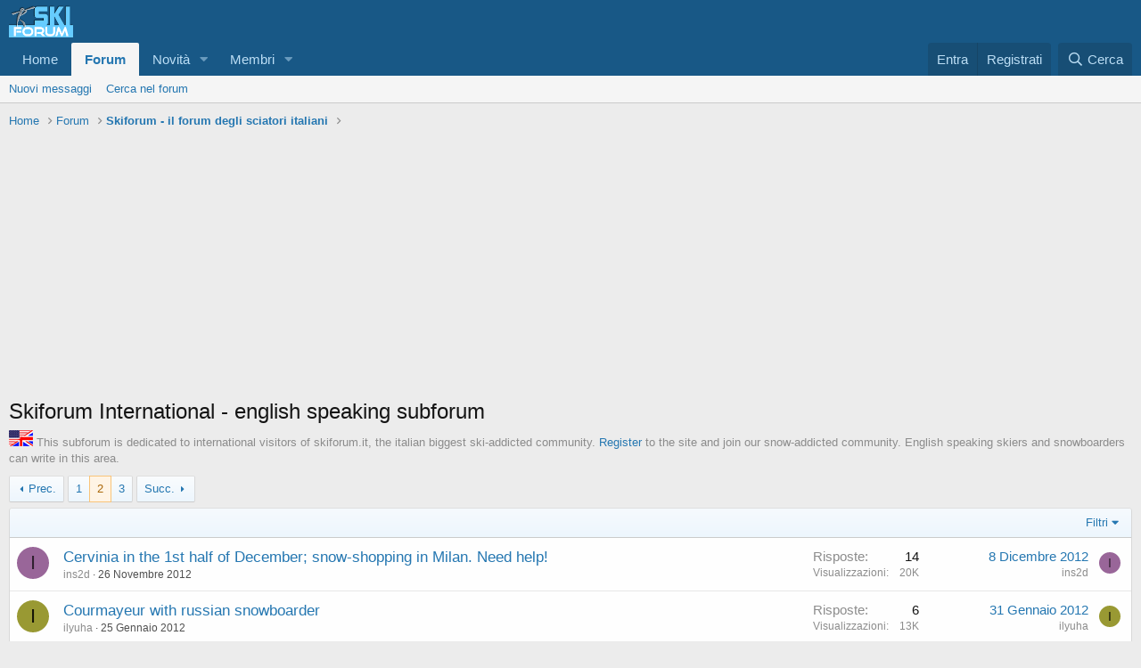

--- FILE ---
content_type: text/html; charset=utf-8
request_url: https://www.skiforum.it/board/index.php?forums/37/page-2
body_size: 17703
content:
<!DOCTYPE html>
<html id="XF" lang="it-IT" dir="LTR"
	data-app="public"
	data-template="forum_view"
	data-container-key="node-37"
	data-content-key="forum-37"
	data-logged-in="false"
	data-cookie-prefix="xf_"
	data-csrf="1768720095,078f934318a4bd7f931ff5f1536e5c31"
	class="has-no-js template-forum_view"
	>
<head>
	<meta charset="utf-8" />
	<meta http-equiv="X-UA-Compatible" content="IE=Edge" />
	<meta name="viewport" content="width=device-width, initial-scale=1, viewport-fit=cover">

	
	
	

	<title>Skiforum International - english speaking subforum | Page 2 | SkiForum - Sci, turismo, sport e passione</title>

	<link rel="manifest" href="/board/webmanifest.php">
	
		<meta name="theme-color" content="#185886" />
	

	<meta name="apple-mobile-web-app-title" content="SkiForum">
	
		<link rel="apple-touch-icon" href="/board/data/assets/logo/logo-2017-definitivo_1_192.png">
	

	
		<link rel="canonical" href="https://www.skiforum.it/board/index.php?forums/37/page-2" />
	
		<link rel="alternate" type="application/rss+xml" title="RSS feed for Skiforum International - english speaking subforum" href="/board/index.php?forums/37/index.rss" />
	
		<link rel="prev" href="/board/index.php?forums/37/" />
	
		<link rel="next" href="/board/index.php?forums/37/page-3" />
	

	
		
	
	
	<meta property="og:site_name" content="SkiForum - Sci, turismo, sport e passione" />


	
	
		
	
	
	<meta property="og:type" content="website" />


	
	
		
	
	
	
		<meta property="og:title" content="Skiforum International - english speaking subforum" />
		<meta property="twitter:title" content="Skiforum International - english speaking subforum" />
	


	
	
		
	
	
	
		<meta name="description" content="This subforum is dedicated to international visitors of skiforum.it, the italian biggest ski-addicted community. Register to the site and join our..." />
		<meta property="og:description" content="This subforum is dedicated to international visitors of skiforum.it, the italian biggest ski-addicted community. Register to the site and join our snow-addicted community. English speaking skiers and snowboarders can write in this area." />
		<meta property="twitter:description" content="This subforum is dedicated to international visitors of skiforum.it, the italian biggest ski-addicted community. Register to the site and join our snow-addicted community. English speaking skiers..." />
	


	
	
		
	
	
	<meta property="og:url" content="https://www.skiforum.it/board/index.php?forums/37/page-2" />


	
	

	
	

	


	<link rel="preload" href="/board/styles/fonts/fa/fa-regular-400.woff2?_v=5.15.3" as="font" type="font/woff2" crossorigin="anonymous" />


	<link rel="preload" href="/board/styles/fonts/fa/fa-solid-900.woff2?_v=5.15.3" as="font" type="font/woff2" crossorigin="anonymous" />


<link rel="preload" href="/board/styles/fonts/fa/fa-brands-400.woff2?_v=5.15.3" as="font" type="font/woff2" crossorigin="anonymous" />

	<link rel="stylesheet" href="/board/css.php?css=public%3Anormalize.css%2Cpublic%3Afa.css%2Cpublic%3Acore.less%2Cpublic%3Aapp.less&amp;s=1&amp;l=2&amp;d=1736973578&amp;k=ea04dfba27394e2ef9d97bc24933b87619ba38ba" />

	<link rel="stylesheet" href="/board/css.php?css=public%3Astructured_list.less%2Cpublic%3Aextra.less&amp;s=1&amp;l=2&amp;d=1736973578&amp;k=1c14eef931192a5a6c875c975d78561ac70fec05" />

	
		<script src="/board/js/xf/preamble.min.js?_v=90ccb8e0"></script>
	


	
	
	<script async src="https://www.googletagmanager.com/gtag/js?id=G-0FHZ4C9T7N"></script>
	<script>
		window.dataLayer = window.dataLayer || [];
		function gtag(){dataLayer.push(arguments);}
		gtag('js', new Date());
		gtag('config', 'G-0FHZ4C9T7N', {
			// 
			
			
				'anonymize_ip': true,
			
		});
	</script>


			


	<!-- inizio ADV head code -->
	<script>
		var WidthBrowser  = window.innerWidth;
	</script>
	
	<script async src="https://securepubads.g.doubleclick.net/tag/js/gpt.js"></script>
	<script>
		window.googletag = window.googletag || {cmd: []};
		googletag.cmd.push(function() {
			if (WidthBrowser > 1200){
				googletag.defineSlot('/94629173/2021XfAlta970x250', [970, 250], 'div-gpt-ad-1639509502800-0').addService(googletag.pubads());
			}
			else {
				googletag.defineSlot('/94629173/2021XfAlta300x250', [300, 250], 'div-gpt-ad-1639511027160-0').addService(googletag.pubads());
			}
				googletag.pubads().enableSingleRequest();
		googletag.enableServices();
	  });
	</script>	
	<!-- fine ADV head code -->

	
	
	
	<!-- inizio ProjectADV head code -->
	<script src="//d27gtglsu4f4y2.cloudfront.net/prebid_hb_462_333.js" async></script>
	<!-- fine ProjectADV head code -->
	
	<!-- anti blocco annunci head code -->
	<script async src="https://fundingchoicesmessages.google.com/i/pub-7947518024006741?ers=1" nonce="CGnmAImkY5RoLcA5DAeu_A"></script><script nonce="CGnmAImkY5RoLcA5DAeu_A">(function() {function signalGooglefcPresent() {if (!window.frames['googlefcPresent']) {if (document.body) {const iframe = document.createElement('iframe'); iframe.style = 'width: 0; height: 0; border: none; z-index: -1000; left: -1000px; top: -1000px;'; iframe.style.display = 'none'; iframe.name = 'googlefcPresent'; document.body.appendChild(iframe);} else {setTimeout(signalGooglefcPresent, 0);}}}signalGooglefcPresent();})();</script>
	

	
</head>
<body data-template="forum_view">

<div class="p-pageWrapper" id="top">





<header class="p-header" id="header">
	<div class="p-header-inner">
		<div class="p-header-content">

			<div class="p-header-logo p-header-logo--image">
				<a href="https://www.skiforum.it">
					<img src="/board/data/assets/logo/logopng2.png" srcset="" alt="SkiForum - Sci, turismo, sport e passione"
						width="72" height="36" />
				</a>
			</div>

			
		</div>
	</div>
</header>





	<div class="p-navSticky p-navSticky--primary" data-xf-init="sticky-header">
		
	<nav class="p-nav">
		<div class="p-nav-inner">
			<button type="button" class="button--plain p-nav-menuTrigger button" data-xf-click="off-canvas" data-menu=".js-headerOffCanvasMenu" tabindex="0" aria-label="Menu"><span class="button-text">
				<i aria-hidden="true"></i>
			</span></button>

			<div class="p-nav-smallLogo">
				<a href="https://www.skiforum.it">
					<img src="/board/data/assets/logo/logopng2.png" srcset="" alt="SkiForum - Sci, turismo, sport e passione"
						width="72" height="36" />
				</a>
			</div>

			<div class="p-nav-scroller hScroller" data-xf-init="h-scroller" data-auto-scroll=".p-navEl.is-selected">
				<div class="hScroller-scroll">
					<ul class="p-nav-list js-offCanvasNavSource">
					
						<li>
							
	<div class="p-navEl " >
		

			
	
	<a href="https://www.skiforum.it"
		class="p-navEl-link "
		
		data-xf-key="1"
		data-nav-id="home">Home</a>


			

		
		
	</div>

						</li>
					
						<li>
							
	<div class="p-navEl is-selected" data-has-children="true">
		

			
	
	<a href="/board/index.php"
		class="p-navEl-link p-navEl-link--splitMenu "
		
		
		data-nav-id="forums">Forum</a>


			<a data-xf-key="2"
				data-xf-click="menu"
				data-menu-pos-ref="< .p-navEl"
				class="p-navEl-splitTrigger"
				role="button"
				tabindex="0"
				aria-label="Toggle expanded"
				aria-expanded="false"
				aria-haspopup="true"></a>

		
		
			<div class="menu menu--structural" data-menu="menu" aria-hidden="true">
				<div class="menu-content">
					
						
	
	
	<a href="/board/index.php?whats-new/posts/"
		class="menu-linkRow u-indentDepth0 js-offCanvasCopy "
		
		
		data-nav-id="newPosts">Nuovi messaggi</a>

	

					
						
	
	
	<a href="/board/index.php?search/&amp;type=post"
		class="menu-linkRow u-indentDepth0 js-offCanvasCopy "
		
		
		data-nav-id="searchForums">Cerca nel forum</a>

	

					
				</div>
			</div>
		
	</div>

						</li>
					
						<li>
							
	<div class="p-navEl " data-has-children="true">
		

			
	
	<a href="/board/index.php?whats-new/"
		class="p-navEl-link p-navEl-link--splitMenu "
		
		
		data-nav-id="whatsNew">Novità</a>


			<a data-xf-key="3"
				data-xf-click="menu"
				data-menu-pos-ref="< .p-navEl"
				class="p-navEl-splitTrigger"
				role="button"
				tabindex="0"
				aria-label="Toggle expanded"
				aria-expanded="false"
				aria-haspopup="true"></a>

		
		
			<div class="menu menu--structural" data-menu="menu" aria-hidden="true">
				<div class="menu-content">
					
						
	
	
	<a href="/board/index.php?whats-new/posts/"
		class="menu-linkRow u-indentDepth0 js-offCanvasCopy "
		 rel="nofollow"
		
		data-nav-id="whatsNewPosts">Nuovi messaggi</a>

	

					
						
	
	
	<a href="/board/index.php?whats-new/profile-posts/"
		class="menu-linkRow u-indentDepth0 js-offCanvasCopy "
		 rel="nofollow"
		
		data-nav-id="whatsNewProfilePosts">Nuovi stati in bacheca</a>

	

					
						
	
	
	<a href="/board/index.php?whats-new/latest-activity"
		class="menu-linkRow u-indentDepth0 js-offCanvasCopy "
		 rel="nofollow"
		
		data-nav-id="latestActivity">Ultime attività</a>

	

					
				</div>
			</div>
		
	</div>

						</li>
					
						<li>
							
	<div class="p-navEl " data-has-children="true">
		

			
	
	<a href="/board/index.php?members/"
		class="p-navEl-link p-navEl-link--splitMenu "
		
		
		data-nav-id="members">Membri</a>


			<a data-xf-key="4"
				data-xf-click="menu"
				data-menu-pos-ref="< .p-navEl"
				class="p-navEl-splitTrigger"
				role="button"
				tabindex="0"
				aria-label="Toggle expanded"
				aria-expanded="false"
				aria-haspopup="true"></a>

		
		
			<div class="menu menu--structural" data-menu="menu" aria-hidden="true">
				<div class="menu-content">
					
						
	
	
	<a href="/board/index.php?online/"
		class="menu-linkRow u-indentDepth0 js-offCanvasCopy "
		
		
		data-nav-id="currentVisitors">Visitatori attuali</a>

	

					
						
	
	
	<a href="/board/index.php?whats-new/profile-posts/"
		class="menu-linkRow u-indentDepth0 js-offCanvasCopy "
		 rel="nofollow"
		
		data-nav-id="newProfilePosts">Nuovi stati in bacheca</a>

	

					
						
	
	
	<a href="/board/index.php?search/&amp;type=profile_post"
		class="menu-linkRow u-indentDepth0 js-offCanvasCopy "
		
		
		data-nav-id="searchProfilePosts">Ricerca degli stati della bacheca</a>

	

					
				</div>
			</div>
		
	</div>

						</li>
					
					</ul>
				</div>
			</div>

			<div class="p-nav-opposite">
				<div class="p-navgroup p-account p-navgroup--guest">
					
						<a href="/board/index.php?login/" class="p-navgroup-link p-navgroup-link--textual p-navgroup-link--logIn"
							data-xf-click="overlay" data-follow-redirects="on">
							<span class="p-navgroup-linkText">Entra</span>
						</a>
						
							<a href="/board/index.php?register/" class="p-navgroup-link p-navgroup-link--textual p-navgroup-link--register"
								data-xf-click="overlay" data-follow-redirects="on">
								<span class="p-navgroup-linkText">Registrati</span>
							</a>
						
					
				</div>

				<div class="p-navgroup p-discovery">
					<a href="/board/index.php?whats-new/"
						class="p-navgroup-link p-navgroup-link--iconic p-navgroup-link--whatsnew"
						aria-label="Cosa c&#039;è di nuovo?"
						title="Cosa c&#039;è di nuovo?">
						<i aria-hidden="true"></i>
						<span class="p-navgroup-linkText">Cosa c'è di nuovo?</span>
					</a>

					
						<a href="/board/index.php?search/"
							class="p-navgroup-link p-navgroup-link--iconic p-navgroup-link--search"
							data-xf-click="menu"
							data-xf-key="/"
							aria-label="Cerca"
							aria-expanded="false"
							aria-haspopup="true"
							title="Cerca">
							<i aria-hidden="true"></i>
							<span class="p-navgroup-linkText">Cerca</span>
						</a>
						<div class="menu menu--structural menu--wide" data-menu="menu" aria-hidden="true">
							<form action="/board/index.php?search/search" method="post"
								class="menu-content"
								data-xf-init="quick-search">

								<h3 class="menu-header">Cerca</h3>
								
								<div class="menu-row">
									
										<div class="inputGroup inputGroup--joined">
											<input type="text" class="input" name="keywords" placeholder="Cerca..." aria-label="Cerca" data-menu-autofocus="true" />
											
			<select name="constraints" class="js-quickSearch-constraint input" aria-label="Search within">
				<option value="">In tutto il sito</option>
<option value="{&quot;search_type&quot;:&quot;post&quot;}">Discussioni</option>
<option value="{&quot;search_type&quot;:&quot;post&quot;,&quot;c&quot;:{&quot;nodes&quot;:[37],&quot;child_nodes&quot;:1}}">In questo forum</option>

			</select>
		
										</div>
									
								</div>

								
								<div class="menu-row">
									<label class="iconic"><input type="checkbox"  name="c[title_only]" value="1" /><i aria-hidden="true"></i><span class="iconic-label">Cerca solo i titoli

												
													<span tabindex="0" role="button"
														data-xf-init="tooltip" data-trigger="hover focus click" title="Tags will also be searched">

														<i class="fa--xf far fa-question-circle u-muted u-smaller" aria-hidden="true"></i>
													</span></span></label>

								</div>
								
								<div class="menu-row">
									<div class="inputGroup">
										<span class="inputGroup-text" id="ctrl_search_menu_by_member">Da:</span>
										<input type="text" class="input" name="c[users]" data-xf-init="auto-complete" placeholder="Utente" aria-labelledby="ctrl_search_menu_by_member" />
									</div>
								</div>
								<div class="menu-footer">
									<span class="menu-footer-controls">
										<button type="submit" class="button--primary button button--icon button--icon--search"><span class="button-text">Cerca</span></button>
										<a href="/board/index.php?search/" class="button"><span class="button-text">Ricerca avanzata...</span></a>
									</span>
								</div>

								<input type="hidden" name="_xfToken" value="1768720095,078f934318a4bd7f931ff5f1536e5c31" />
							</form>
						</div>
					
				</div>
			</div>
		</div>
	</nav>

	</div>
	
	
		<div class="p-sectionLinks">
			<div class="p-sectionLinks-inner hScroller" data-xf-init="h-scroller">
				<div class="hScroller-scroll">
					<ul class="p-sectionLinks-list">
					
						<li>
							
	<div class="p-navEl " >
		

			
	
	<a href="/board/index.php?whats-new/posts/"
		class="p-navEl-link "
		
		data-xf-key="alt+1"
		data-nav-id="newPosts">Nuovi messaggi</a>


			

		
		
	</div>

						</li>
					
						<li>
							
	<div class="p-navEl " >
		

			
	
	<a href="/board/index.php?search/&amp;type=post"
		class="p-navEl-link "
		
		data-xf-key="alt+2"
		data-nav-id="searchForums">Cerca nel forum</a>


			

		
		
	</div>

						</li>
					
					</ul>
				</div>
			</div>
		</div>
	



<div class="offCanvasMenu offCanvasMenu--nav js-headerOffCanvasMenu" data-menu="menu" aria-hidden="true" data-ocm-builder="navigation">
	<div class="offCanvasMenu-backdrop" data-menu-close="true"></div>
	<div class="offCanvasMenu-content">
		<div class="offCanvasMenu-header">
			Menu
			<a class="offCanvasMenu-closer" data-menu-close="true" role="button" tabindex="0" aria-label="Chiudi"></a>
		</div>
		
			<div class="p-offCanvasRegisterLink">
				<div class="offCanvasMenu-linkHolder">
					<a href="/board/index.php?login/" class="offCanvasMenu-link" data-xf-click="overlay" data-menu-close="true">
						Entra
					</a>
				</div>
				<hr class="offCanvasMenu-separator" />
				
					<div class="offCanvasMenu-linkHolder">
						<a href="/board/index.php?register/" class="offCanvasMenu-link" data-xf-click="overlay" data-menu-close="true">
							Registrati
						</a>
					</div>
					<hr class="offCanvasMenu-separator" />
				
			</div>
		
		<div class="js-offCanvasNavTarget"></div>
		<div class="offCanvasMenu-installBanner js-installPromptContainer" style="display: none;" data-xf-init="install-prompt">
			<div class="offCanvasMenu-installBanner-header">Install the app</div>
			<button type="button" class="js-installPromptButton button"><span class="button-text">Install</span></button>
		</div>
	</div>
</div>
	
<div class="p-body">
	<div class="p-body-inner">
		<!--XF:EXTRA_OUTPUT-->

		

		

		
		
	
		<ul class="p-breadcrumbs "
			itemscope itemtype="https://schema.org/BreadcrumbList">
		
			

			
			
				
				
	<li itemprop="itemListElement" itemscope itemtype="https://schema.org/ListItem">
		<a href="https://www.skiforum.it" itemprop="item">
			<span itemprop="name">Home</span>
		</a>
		<meta itemprop="position" content="1" />
	</li>

			

			
				
				
	<li itemprop="itemListElement" itemscope itemtype="https://schema.org/ListItem">
		<a href="/board/index.php" itemprop="item">
			<span itemprop="name">Forum</span>
		</a>
		<meta itemprop="position" content="2" />
	</li>

			
			
				
				
	<li itemprop="itemListElement" itemscope itemtype="https://schema.org/ListItem">
		<a href="/board/index.php#skiforum-il-forum-degli-sciatori-italiani.3" itemprop="item">
			<span itemprop="name">Skiforum - il forum degli sciatori italiani</span>
		</a>
		<meta itemprop="position" content="3" />
	</li>

			

		
		</ul>
	

		

		
	<noscript class="js-jsWarning"><div class="blockMessage blockMessage--important blockMessage--iconic u-noJsOnly">JavaScript è disabilitato. Per una migliore esperienza si prega di attivare JavaScript sul suo browser.</div></noscript>

		
	<div class="blockMessage blockMessage--important blockMessage--iconic js-browserWarning" style="display: none">You are using an out of date browser. It  may not display this or other websites correctly.<br />You should upgrade or use an <a href="https://www.google.com/chrome/browser/" target="_blank">alternative browser</a>.</div>


		
			<div class="p-body-header">
			
				
					<div class="p-title ">
					
						
							<h1 class="p-title-value">Skiforum International - english speaking subforum</h1>
						
						
					
					</div>
				

				
					<div class="p-description"><img src="/forum/images/statusicon/english-section.gif"> This subforum is dedicated to international visitors of skiforum.it, the italian biggest ski-addicted community. <a href="/forum/register.php?langid=1">Register</a> to the site and join our snow-addicted community. English speaking skiers and snowboarders can write in this area.</div>
				
			
			</div>
		

		<div class="p-body-main  ">
			
			<div class="p-body-contentCol"></div>
			

			

			<div class="p-body-content">
				
				<div class="p-body-pageContent">







	
	
	






	

	
		
	

















<div class="block " data-xf-init="" data-type="thread" data-href="/board/index.php?inline-mod/">

	<div class="block-outer"><div class="block-outer-main"><nav class="pageNavWrapper pageNavWrapper--mixed ">



<div class="pageNav  ">
	
		<a href="/board/index.php?forums/37/" class="pageNav-jump pageNav-jump--prev">Prec.</a>
	

	<ul class="pageNav-main">
		

	
		<li class="pageNav-page "><a href="/board/index.php?forums/37/">1</a></li>
	


		

		
			

	
		<li class="pageNav-page pageNav-page--current "><a href="/board/index.php?forums/37/page-2">2</a></li>
	

		

		

		

	
		<li class="pageNav-page "><a href="/board/index.php?forums/37/page-3">3</a></li>
	

	</ul>

	
		<a href="/board/index.php?forums/37/page-3" class="pageNav-jump pageNav-jump--next">Succ.</a>
	
</div>

<div class="pageNavSimple">
	
		<a href="/board/index.php?forums/37/"
			class="pageNavSimple-el pageNavSimple-el--first"
			data-xf-init="tooltip" title="Primo">
			<i aria-hidden="true"></i> <span class="u-srOnly">Primo</span>
		</a>
		<a href="/board/index.php?forums/37/" class="pageNavSimple-el pageNavSimple-el--prev">
			<i aria-hidden="true"></i> Prec.
		</a>
	

	<a class="pageNavSimple-el pageNavSimple-el--current"
		data-xf-init="tooltip" title="Vai alla pagina"
		data-xf-click="menu" role="button" tabindex="0" aria-expanded="false" aria-haspopup="true">
		2 di 3
	</a>
	

	<div class="menu menu--pageJump" data-menu="menu" aria-hidden="true">
		<div class="menu-content">
			<h4 class="menu-header">Vai alla pagina</h4>
			<div class="menu-row" data-xf-init="page-jump" data-page-url="/board/index.php?forums/37/page-%page%">
				<div class="inputGroup inputGroup--numbers">
					<div class="inputGroup inputGroup--numbers inputNumber" data-xf-init="number-box"><input type="number" pattern="\d*" class="input input--number js-numberBoxTextInput input input--numberNarrow js-pageJumpPage" value="2"  min="1" max="3" step="1" required="required" data-menu-autofocus="true" /></div>
					<span class="inputGroup-text"><button type="button" class="js-pageJumpGo button"><span class="button-text">Vai</span></button></span>
				</div>
			</div>
		</div>
	</div>


	
		<a href="/board/index.php?forums/37/page-3" class="pageNavSimple-el pageNavSimple-el--next">
			Succ. <i aria-hidden="true"></i>
		</a>
		<a href="/board/index.php?forums/37/page-3"
			class="pageNavSimple-el pageNavSimple-el--last"
			data-xf-init="tooltip" title="Ultimo">
			<i aria-hidden="true"></i> <span class="u-srOnly">Ultimo</span>
		</a>
	
</div>

</nav>



</div></div>

	<div class="block-container">

		
			<div class="block-filterBar">
				<div class="filterBar">
					

					<a class="filterBar-menuTrigger" data-xf-click="menu" role="button" tabindex="0" aria-expanded="false" aria-haspopup="true">Filtri</a>
					<div class="menu menu--wide" data-menu="menu" aria-hidden="true"
						data-href="/board/index.php?forums/37/filters"
						data-load-target=".js-filterMenuBody">
						<div class="menu-content">
							<h4 class="menu-header">Mostra solo:</h4>
							<div class="js-filterMenuBody">
								<div class="menu-row">Sto caricando...</div>
							</div>
						</div>
					</div>
				</div>
			</div>
		

		

		<div class="block-body">
			
				<div class="structItemContainer">
					

	

	



					
						

						<div class="structItemContainer-group js-threadList">
							
								
									

	

	<div class="structItem structItem--thread js-inlineModContainer js-threadListItem-64352" data-author="ins2d">

	
		<div class="structItem-cell structItem-cell--icon">
			<div class="structItem-iconContainer">
				<a href="/board/index.php?members/25108/" class="avatar avatar--s avatar--default avatar--default--dynamic" data-user-id="25108" data-xf-init="member-tooltip" style="background-color: #996699; color: #2e1f2e">
			<span class="avatar-u25108-s" role="img" aria-label="ins2d">I</span> 
		</a>
				
			</div>
		</div>
	

	
		<div class="structItem-cell structItem-cell--main" data-xf-init="touch-proxy">
			

			<div class="structItem-title">
				
				
				<a href="/board/index.php?threads/64352/" class="" data-tp-primary="on" data-xf-init="preview-tooltip" data-preview-url="/board/index.php?threads/64352/preview">Cervinia in the 1st half of December; snow-shopping in Milan. Need help!</a>
			</div>

			<div class="structItem-minor">
				

				
					<ul class="structItem-parts">
						<li><a href="/board/index.php?members/25108/" class="username " dir="auto" data-user-id="25108" data-xf-init="member-tooltip">ins2d</a></li>
						<li class="structItem-startDate"><a href="/board/index.php?threads/64352/" rel="nofollow"><time  class="u-dt" dir="auto" datetime="2012-11-26T23:58:47+0000" data-time="1353974327" data-date-string="26 Novembre 2012" data-time-string="23:58" title="26 Novembre 2012 alle 23:58">26 Novembre 2012</time></a></li>
						
					</ul>

					
				
			</div>
		</div>
	

	
		<div class="structItem-cell structItem-cell--meta" title="Reazione al primo messaggio: 0">
			<dl class="pairs pairs--justified">
				<dt>Risposte</dt>
				<dd>14</dd>
			</dl>
			<dl class="pairs pairs--justified structItem-minor">
				<dt>Visualizzazioni</dt>
				<dd>20K</dd>
			</dl>
		</div>
	

	
		<div class="structItem-cell structItem-cell--latest">
			
				<a href="/board/index.php?threads/64352/latest" rel="nofollow"><time  class="structItem-latestDate u-dt" dir="auto" datetime="2012-12-08T22:06:40+0000" data-time="1355004400" data-date-string="8 Dicembre 2012" data-time-string="22:06" title="8 Dicembre 2012 alle 22:06">8 Dicembre 2012</time></a>
				<div class="structItem-minor">
					
						<a href="/board/index.php?members/25108/" class="username " dir="auto" data-user-id="25108" data-xf-init="member-tooltip">ins2d</a>
					
				</div>
			
		</div>
	

	
		<div class="structItem-cell structItem-cell--icon structItem-cell--iconEnd">
			<div class="structItem-iconContainer">
				
					<a href="/board/index.php?members/25108/" class="avatar avatar--xxs avatar--default avatar--default--dynamic" data-user-id="25108" data-xf-init="member-tooltip" style="background-color: #996699; color: #2e1f2e">
			<span class="avatar-u25108-s" role="img" aria-label="ins2d">I</span> 
		</a>
				
			</div>
		</div>
	

	</div>

								
									

	

	<div class="structItem structItem--thread js-inlineModContainer js-threadListItem-58543" data-author="ilyuha">

	
		<div class="structItem-cell structItem-cell--icon">
			<div class="structItem-iconContainer">
				<a href="/board/index.php?members/22340/" class="avatar avatar--s avatar--default avatar--default--dynamic" data-user-id="22340" data-xf-init="member-tooltip" style="background-color: #999933; color: #131306">
			<span class="avatar-u22340-s" role="img" aria-label="ilyuha">I</span> 
		</a>
				
			</div>
		</div>
	

	
		<div class="structItem-cell structItem-cell--main" data-xf-init="touch-proxy">
			

			<div class="structItem-title">
				
				
				<a href="/board/index.php?threads/58543/" class="" data-tp-primary="on" data-xf-init="preview-tooltip" data-preview-url="/board/index.php?threads/58543/preview">Courmayeur with russian snowboarder</a>
			</div>

			<div class="structItem-minor">
				

				
					<ul class="structItem-parts">
						<li><a href="/board/index.php?members/22340/" class="username " dir="auto" data-user-id="22340" data-xf-init="member-tooltip">ilyuha</a></li>
						<li class="structItem-startDate"><a href="/board/index.php?threads/58543/" rel="nofollow"><time  class="u-dt" dir="auto" datetime="2012-01-25T19:02:57+0000" data-time="1327518177" data-date-string="25 Gennaio 2012" data-time-string="19:02" title="25 Gennaio 2012 alle 19:02">25 Gennaio 2012</time></a></li>
						
					</ul>

					
				
			</div>
		</div>
	

	
		<div class="structItem-cell structItem-cell--meta" title="Reazione al primo messaggio: 0">
			<dl class="pairs pairs--justified">
				<dt>Risposte</dt>
				<dd>6</dd>
			</dl>
			<dl class="pairs pairs--justified structItem-minor">
				<dt>Visualizzazioni</dt>
				<dd>13K</dd>
			</dl>
		</div>
	

	
		<div class="structItem-cell structItem-cell--latest">
			
				<a href="/board/index.php?threads/58543/latest" rel="nofollow"><time  class="structItem-latestDate u-dt" dir="auto" datetime="2012-01-31T15:12:42+0000" data-time="1328022762" data-date-string="31 Gennaio 2012" data-time-string="15:12" title="31 Gennaio 2012 alle 15:12">31 Gennaio 2012</time></a>
				<div class="structItem-minor">
					
						<a href="/board/index.php?members/22340/" class="username " dir="auto" data-user-id="22340" data-xf-init="member-tooltip">ilyuha</a>
					
				</div>
			
		</div>
	

	
		<div class="structItem-cell structItem-cell--icon structItem-cell--iconEnd">
			<div class="structItem-iconContainer">
				
					<a href="/board/index.php?members/22340/" class="avatar avatar--xxs avatar--default avatar--default--dynamic" data-user-id="22340" data-xf-init="member-tooltip" style="background-color: #999933; color: #131306">
			<span class="avatar-u22340-s" role="img" aria-label="ilyuha">I</span> 
		</a>
				
			</div>
		</div>
	

	</div>

								
									

	

	<div class="structItem structItem--thread js-inlineModContainer js-threadListItem-55597" data-author="Viktor Sickhead">

	
		<div class="structItem-cell structItem-cell--icon">
			<div class="structItem-iconContainer">
				<a href="/board/index.php?members/20838/" class="avatar avatar--s avatar--default avatar--default--dynamic" data-user-id="20838" data-xf-init="member-tooltip" style="background-color: #e085c2; color: #8f246b">
			<span class="avatar-u20838-s" role="img" aria-label="Viktor Sickhead">V</span> 
		</a>
				
			</div>
		</div>
	

	
		<div class="structItem-cell structItem-cell--main" data-xf-init="touch-proxy">
			

			<div class="structItem-title">
				
				
				<a href="/board/index.php?threads/55597/" class="" data-tp-primary="on" data-xf-init="preview-tooltip" data-preview-url="/board/index.php?threads/55597/preview">Freeride in Italy?? Bormio?</a>
			</div>

			<div class="structItem-minor">
				

				
					<ul class="structItem-parts">
						<li><a href="/board/index.php?members/20838/" class="username " dir="auto" data-user-id="20838" data-xf-init="member-tooltip">Viktor Sickhead</a></li>
						<li class="structItem-startDate"><a href="/board/index.php?threads/55597/" rel="nofollow"><time  class="u-dt" dir="auto" datetime="2011-11-06T13:57:56+0000" data-time="1320587876" data-date-string="6 Novembre 2011" data-time-string="13:57" title="6 Novembre 2011 alle 13:57">6 Novembre 2011</time></a></li>
						
					</ul>

					
				
			</div>
		</div>
	

	
		<div class="structItem-cell structItem-cell--meta" title="Reazione al primo messaggio: 0">
			<dl class="pairs pairs--justified">
				<dt>Risposte</dt>
				<dd>11</dd>
			</dl>
			<dl class="pairs pairs--justified structItem-minor">
				<dt>Visualizzazioni</dt>
				<dd>15K</dd>
			</dl>
		</div>
	

	
		<div class="structItem-cell structItem-cell--latest">
			
				<a href="/board/index.php?threads/55597/latest" rel="nofollow"><time  class="structItem-latestDate u-dt" dir="auto" datetime="2011-11-19T16:29:10+0000" data-time="1321720150" data-date-string="19 Novembre 2011" data-time-string="16:29" title="19 Novembre 2011 alle 16:29">19 Novembre 2011</time></a>
				<div class="structItem-minor">
					
						<a href="/board/index.php?members/20838/" class="username " dir="auto" data-user-id="20838" data-xf-init="member-tooltip">Viktor Sickhead</a>
					
				</div>
			
		</div>
	

	
		<div class="structItem-cell structItem-cell--icon structItem-cell--iconEnd">
			<div class="structItem-iconContainer">
				
					<a href="/board/index.php?members/20838/" class="avatar avatar--xxs avatar--default avatar--default--dynamic" data-user-id="20838" data-xf-init="member-tooltip" style="background-color: #e085c2; color: #8f246b">
			<span class="avatar-u20838-s" role="img" aria-label="Viktor Sickhead">V</span> 
		</a>
				
			</div>
		</div>
	

	</div>

								
									

	

	<div class="structItem structItem--thread js-inlineModContainer js-threadListItem-51640" data-author="max81">

	
		<div class="structItem-cell structItem-cell--icon">
			<div class="structItem-iconContainer">
				<a href="/board/index.php?members/18781/" class="avatar avatar--s avatar--default avatar--default--dynamic" data-user-id="18781" data-xf-init="member-tooltip" style="background-color: #1f3d7a; color: #7094db">
			<span class="avatar-u18781-s" role="img" aria-label="max81">M</span> 
		</a>
				
			</div>
		</div>
	

	
		<div class="structItem-cell structItem-cell--main" data-xf-init="touch-proxy">
			

			<div class="structItem-title">
				
				
				<a href="/board/index.php?threads/51640/" class="" data-tp-primary="on" data-xf-init="preview-tooltip" data-preview-url="/board/index.php?threads/51640/preview">russian</a>
			</div>

			<div class="structItem-minor">
				

				
					<ul class="structItem-parts">
						<li><a href="/board/index.php?members/18781/" class="username " dir="auto" data-user-id="18781" data-xf-init="member-tooltip">max81</a></li>
						<li class="structItem-startDate"><a href="/board/index.php?threads/51640/" rel="nofollow"><time  class="u-dt" dir="auto" datetime="2011-03-23T20:10:18+0000" data-time="1300911018" data-date-string="23 Marzo 2011" data-time-string="20:10" title="23 Marzo 2011 alle 20:10">23 Marzo 2011</time></a></li>
						
					</ul>

					
				
			</div>
		</div>
	

	
		<div class="structItem-cell structItem-cell--meta" title="Reazione al primo messaggio: 0">
			<dl class="pairs pairs--justified">
				<dt>Risposte</dt>
				<dd>6</dd>
			</dl>
			<dl class="pairs pairs--justified structItem-minor">
				<dt>Visualizzazioni</dt>
				<dd>21K</dd>
			</dl>
		</div>
	

	
		<div class="structItem-cell structItem-cell--latest">
			
				<a href="/board/index.php?threads/51640/latest" rel="nofollow"><time  class="structItem-latestDate u-dt" dir="auto" datetime="2011-10-23T22:07:20+0100" data-time="1319404040" data-date-string="23 Ottobre 2011" data-time-string="22:07" title="23 Ottobre 2011 alle 22:07">23 Ottobre 2011</time></a>
				<div class="structItem-minor">
					
						<a href="/board/index.php?members/13864/" class="username " dir="auto" data-user-id="13864" data-xf-init="member-tooltip">blockhaus</a>
					
				</div>
			
		</div>
	

	
		<div class="structItem-cell structItem-cell--icon structItem-cell--iconEnd">
			<div class="structItem-iconContainer">
				
					<a href="/board/index.php?members/13864/" class="avatar avatar--xxs avatar--default avatar--default--dynamic" data-user-id="13864" data-xf-init="member-tooltip" style="background-color: #cc6633; color: #3d1f0f">
			<span class="avatar-u13864-s" role="img" aria-label="blockhaus">B</span> 
		</a>
				
			</div>
		</div>
	

	</div>

								
									

	

	<div class="structItem structItem--thread js-inlineModContainer js-threadListItem-54761" data-author="speedski">

	
		<div class="structItem-cell structItem-cell--icon">
			<div class="structItem-iconContainer">
				<a href="/board/index.php?members/20442/" class="avatar avatar--s avatar--default avatar--default--dynamic" data-user-id="20442" data-xf-init="member-tooltip" style="background-color: #b85cd6; color: #531a66">
			<span class="avatar-u20442-s" role="img" aria-label="speedski">S</span> 
		</a>
				
			</div>
		</div>
	

	
		<div class="structItem-cell structItem-cell--main" data-xf-init="touch-proxy">
			
				<ul class="structItem-statuses">
				
				
					
					
					
					
					
						<li>
							<i class="structItem-status structItem-status--locked" aria-hidden="true" title="Chiuso"></i>
							<span class="u-srOnly">Chiuso</span>
						</li>
					

					
						
					

					
					

					
					
						
							
						
					
				
				
				</ul>
			

			<div class="structItem-title">
				
				
				<a href="/board/index.php?threads/54761/" class="" data-tp-primary="on" data-xf-init="preview-tooltip" data-preview-url="/board/index.php?threads/54761/preview">Hello</a>
			</div>

			<div class="structItem-minor">
				

				
					<ul class="structItem-parts">
						<li><a href="/board/index.php?members/20442/" class="username " dir="auto" data-user-id="20442" data-xf-init="member-tooltip">speedski</a></li>
						<li class="structItem-startDate"><a href="/board/index.php?threads/54761/" rel="nofollow"><time  class="u-dt" dir="auto" datetime="2011-10-11T17:49:40+0100" data-time="1318351780" data-date-string="11 Ottobre 2011" data-time-string="17:49" title="11 Ottobre 2011 alle 17:49">11 Ottobre 2011</time></a></li>
						
					</ul>

					
				
			</div>
		</div>
	

	
		<div class="structItem-cell structItem-cell--meta" title="Reazione al primo messaggio: 0">
			<dl class="pairs pairs--justified">
				<dt>Risposte</dt>
				<dd>0</dd>
			</dl>
			<dl class="pairs pairs--justified structItem-minor">
				<dt>Visualizzazioni</dt>
				<dd>11K</dd>
			</dl>
		</div>
	

	
		<div class="structItem-cell structItem-cell--latest">
			
				<a href="/board/index.php?threads/54761/latest" rel="nofollow"><time  class="structItem-latestDate u-dt" dir="auto" datetime="2011-10-11T17:49:40+0100" data-time="1318351780" data-date-string="11 Ottobre 2011" data-time-string="17:49" title="11 Ottobre 2011 alle 17:49">11 Ottobre 2011</time></a>
				<div class="structItem-minor">
					
						<a href="/board/index.php?members/20442/" class="username " dir="auto" data-user-id="20442" data-xf-init="member-tooltip">speedski</a>
					
				</div>
			
		</div>
	

	
		<div class="structItem-cell structItem-cell--icon structItem-cell--iconEnd">
			<div class="structItem-iconContainer">
				
					<a href="/board/index.php?members/20442/" class="avatar avatar--xxs avatar--default avatar--default--dynamic" data-user-id="20442" data-xf-init="member-tooltip" style="background-color: #b85cd6; color: #531a66">
			<span class="avatar-u20442-s" role="img" aria-label="speedski">S</span> 
		</a>
				
			</div>
		</div>
	

	</div>

								
									

	

	<div class="structItem structItem--thread js-inlineModContainer js-threadListItem-53915" data-author="gurke">

	
		<div class="structItem-cell structItem-cell--icon">
			<div class="structItem-iconContainer">
				<a href="/board/index.php?members/20112/" class="avatar avatar--s avatar--default avatar--default--dynamic" data-user-id="20112" data-xf-init="member-tooltip" style="background-color: #521414; color: #d14747">
			<span class="avatar-u20112-s" role="img" aria-label="gurke">G</span> 
		</a>
				
			</div>
		</div>
	

	
		<div class="structItem-cell structItem-cell--main" data-xf-init="touch-proxy">
			

			<div class="structItem-title">
				
				
				<a href="/board/index.php?threads/53915/" class="" data-tp-primary="on" data-xf-init="preview-tooltip" data-preview-url="/board/index.php?threads/53915/preview">snowmobile</a>
			</div>

			<div class="structItem-minor">
				

				
					<ul class="structItem-parts">
						<li><a href="/board/index.php?members/20112/" class="username " dir="auto" data-user-id="20112" data-xf-init="member-tooltip">gurke</a></li>
						<li class="structItem-startDate"><a href="/board/index.php?threads/53915/" rel="nofollow"><time  class="u-dt" dir="auto" datetime="2011-09-05T19:37:36+0100" data-time="1315247856" data-date-string="5 Settembre 2011" data-time-string="19:37" title="5 Settembre 2011 alle 19:37">5 Settembre 2011</time></a></li>
						
					</ul>

					
				
			</div>
		</div>
	

	
		<div class="structItem-cell structItem-cell--meta" title="Reazione al primo messaggio: 0">
			<dl class="pairs pairs--justified">
				<dt>Risposte</dt>
				<dd>5</dd>
			</dl>
			<dl class="pairs pairs--justified structItem-minor">
				<dt>Visualizzazioni</dt>
				<dd>13K</dd>
			</dl>
		</div>
	

	
		<div class="structItem-cell structItem-cell--latest">
			
				<a href="/board/index.php?threads/53915/latest" rel="nofollow"><time  class="structItem-latestDate u-dt" dir="auto" datetime="2011-09-07T14:26:08+0100" data-time="1315401968" data-date-string="7 Settembre 2011" data-time-string="14:26" title="7 Settembre 2011 alle 14:26">7 Settembre 2011</time></a>
				<div class="structItem-minor">
					
						<a href="/board/index.php?members/8077/" class="username " dir="auto" data-user-id="8077" data-xf-init="member-tooltip"><span class="username--moderator">helix</span></a>
					
				</div>
			
		</div>
	

	
		<div class="structItem-cell structItem-cell--icon structItem-cell--iconEnd">
			<div class="structItem-iconContainer">
				
					<a href="/board/index.php?members/8077/" class="avatar avatar--xxs avatar--default avatar--default--dynamic" data-user-id="8077" data-xf-init="member-tooltip" style="background-color: #6633cc; color: #d1c2f0">
			<span class="avatar-u8077-s" role="img" aria-label="helix">H</span> 
		</a>
				
			</div>
		</div>
	

	</div>

								
									

	

	<div class="structItem structItem--thread js-inlineModContainer js-threadListItem-52772" data-author="omega11">

	
		<div class="structItem-cell structItem-cell--icon">
			<div class="structItem-iconContainer">
				<a href="/board/index.php?members/19391/" class="avatar avatar--s avatar--default avatar--default--dynamic" data-user-id="19391" data-xf-init="member-tooltip" style="background-color: #6666cc; color: #ececf9">
			<span class="avatar-u19391-s" role="img" aria-label="omega11">O</span> 
		</a>
				
			</div>
		</div>
	

	
		<div class="structItem-cell structItem-cell--main" data-xf-init="touch-proxy">
			

			<div class="structItem-title">
				
				
				<a href="/board/index.php?threads/52772/" class="" data-tp-primary="on" data-xf-init="preview-tooltip" data-preview-url="/board/index.php?threads/52772/preview">New Member</a>
			</div>

			<div class="structItem-minor">
				

				
					<ul class="structItem-parts">
						<li><a href="/board/index.php?members/19391/" class="username " dir="auto" data-user-id="19391" data-xf-init="member-tooltip">omega11</a></li>
						<li class="structItem-startDate"><a href="/board/index.php?threads/52772/" rel="nofollow"><time  class="u-dt" dir="auto" datetime="2011-05-31T13:43:44+0100" data-time="1306845824" data-date-string="31 Maggio 2011" data-time-string="13:43" title="31 Maggio 2011 alle 13:43">31 Maggio 2011</time></a></li>
						
					</ul>

					
				
			</div>
		</div>
	

	
		<div class="structItem-cell structItem-cell--meta" title="Reazione al primo messaggio: 0">
			<dl class="pairs pairs--justified">
				<dt>Risposte</dt>
				<dd>1</dd>
			</dl>
			<dl class="pairs pairs--justified structItem-minor">
				<dt>Visualizzazioni</dt>
				<dd>12K</dd>
			</dl>
		</div>
	

	
		<div class="structItem-cell structItem-cell--latest">
			
				<a href="/board/index.php?threads/52772/latest" rel="nofollow"><time  class="structItem-latestDate u-dt" dir="auto" datetime="2011-07-16T21:05:36+0100" data-time="1310846736" data-date-string="16 Luglio 2011" data-time-string="21:05" title="16 Luglio 2011 alle 21:05">16 Luglio 2011</time></a>
				<div class="structItem-minor">
					
						<a href="/board/index.php?members/1/" class="username " dir="auto" data-user-id="1" data-xf-init="member-tooltip"><span class="username--staff username--moderator username--admin">Fabio</span></a>
					
				</div>
			
		</div>
	

	
		<div class="structItem-cell structItem-cell--icon structItem-cell--iconEnd">
			<div class="structItem-iconContainer">
				
					<a href="/board/index.php?members/1/" class="avatar avatar--xxs" data-user-id="1" data-xf-init="member-tooltip">
			<img src="/board/data/avatars/s/0/1.jpg?1737483961"  alt="Fabio" class="avatar-u1-s" width="48" height="48" loading="lazy" /> 
		</a>
				
			</div>
		</div>
	

	</div>

								
									

	

	<div class="structItem structItem--thread js-inlineModContainer js-threadListItem-44070" data-author="garmont">

	
		<div class="structItem-cell structItem-cell--icon">
			<div class="structItem-iconContainer">
				<a href="/board/index.php?members/382/" class="avatar avatar--s avatar--default avatar--default--dynamic" data-user-id="382" data-xf-init="member-tooltip" style="background-color: #d6d65c; color: #66661a">
			<span class="avatar-u382-s" role="img" aria-label="garmont">G</span> 
		</a>
				
			</div>
		</div>
	

	
		<div class="structItem-cell structItem-cell--main" data-xf-init="touch-proxy">
			

			<div class="structItem-title">
				
				
				<a href="/board/index.php?threads/44070/" class="" data-tp-primary="on" data-xf-init="preview-tooltip" data-preview-url="/board/index.php?threads/44070/preview">au ar iu?</a>
			</div>

			<div class="structItem-minor">
				

				
					<ul class="structItem-parts">
						<li><a href="/board/index.php?members/382/" class="username " dir="auto" data-user-id="382" data-xf-init="member-tooltip">garmont</a></li>
						<li class="structItem-startDate"><a href="/board/index.php?threads/44070/" rel="nofollow"><time  class="u-dt" dir="auto" datetime="2010-09-24T08:51:40+0100" data-time="1285314700" data-date-string="24 Settembre 2010" data-time-string="08:51" title="24 Settembre 2010 alle 08:51">24 Settembre 2010</time></a></li>
						
					</ul>

					
						<span class="structItem-pageJump">
						
							<a href="/board/index.php?threads/44070/page-2">2</a>
						
							<a href="/board/index.php?threads/44070/page-3">3</a>
						
						</span>
					
				
			</div>
		</div>
	

	
		<div class="structItem-cell structItem-cell--meta" title="Reazione al primo messaggio: 0">
			<dl class="pairs pairs--justified">
				<dt>Risposte</dt>
				<dd>38</dd>
			</dl>
			<dl class="pairs pairs--justified structItem-minor">
				<dt>Visualizzazioni</dt>
				<dd>27K</dd>
			</dl>
		</div>
	

	
		<div class="structItem-cell structItem-cell--latest">
			
				<a href="/board/index.php?threads/44070/latest" rel="nofollow"><time  class="structItem-latestDate u-dt" dir="auto" datetime="2011-03-06T18:52:07+0000" data-time="1299437527" data-date-string="6 Marzo 2011" data-time-string="18:52" title="6 Marzo 2011 alle 18:52">6 Marzo 2011</time></a>
				<div class="structItem-minor">
					
						<a href="/board/index.php?members/901/" class="username " dir="auto" data-user-id="901" data-xf-init="member-tooltip">matteo81</a>
					
				</div>
			
		</div>
	

	
		<div class="structItem-cell structItem-cell--icon structItem-cell--iconEnd">
			<div class="structItem-iconContainer">
				
					<a href="/board/index.php?members/901/" class="avatar avatar--xxs avatar--default avatar--default--dynamic" data-user-id="901" data-xf-init="member-tooltip" style="background-color: #b8d65c; color: #53661a">
			<span class="avatar-u901-s" role="img" aria-label="matteo81">M</span> 
		</a>
				
			</div>
		</div>
	

	</div>

								
									

	

	<div class="structItem structItem--thread js-inlineModContainer js-threadListItem-49966" data-author="turms">

	
		<div class="structItem-cell structItem-cell--icon">
			<div class="structItem-iconContainer">
				<a href="/board/index.php?members/10646/" class="avatar avatar--s avatar--default avatar--default--dynamic" data-user-id="10646" data-xf-init="member-tooltip" style="background-color: #5cd67a; color: #1a662d">
			<span class="avatar-u10646-s" role="img" aria-label="turms">T</span> 
		</a>
				
			</div>
		</div>
	

	
		<div class="structItem-cell structItem-cell--main" data-xf-init="touch-proxy">
			

			<div class="structItem-title">
				
				
				<a href="/board/index.php?threads/49966/" class="" data-tp-primary="on" data-xf-init="preview-tooltip" data-preview-url="/board/index.php?threads/49966/preview">Passo Pordoi</a>
			</div>

			<div class="structItem-minor">
				

				
					<ul class="structItem-parts">
						<li><a href="/board/index.php?members/10646/" class="username " dir="auto" data-user-id="10646" data-xf-init="member-tooltip">turms</a></li>
						<li class="structItem-startDate"><a href="/board/index.php?threads/49966/" rel="nofollow"><time  class="u-dt" dir="auto" datetime="2011-02-08T20:51:58+0000" data-time="1297198318" data-date-string="8 Febbraio 2011" data-time-string="20:51" title="8 Febbraio 2011 alle 20:51">8 Febbraio 2011</time></a></li>
						
					</ul>

					
				
			</div>
		</div>
	

	
		<div class="structItem-cell structItem-cell--meta" title="Reazione al primo messaggio: 0">
			<dl class="pairs pairs--justified">
				<dt>Risposte</dt>
				<dd>3</dd>
			</dl>
			<dl class="pairs pairs--justified structItem-minor">
				<dt>Visualizzazioni</dt>
				<dd>12K</dd>
			</dl>
		</div>
	

	
		<div class="structItem-cell structItem-cell--latest">
			
				<a href="/board/index.php?threads/49966/latest" rel="nofollow"><time  class="structItem-latestDate u-dt" dir="auto" datetime="2011-02-24T21:24:37+0000" data-time="1298582677" data-date-string="24 Febbraio 2011" data-time-string="21:24" title="24 Febbraio 2011 alle 21:24">24 Febbraio 2011</time></a>
				<div class="structItem-minor">
					
						<a href="/board/index.php?members/10646/" class="username " dir="auto" data-user-id="10646" data-xf-init="member-tooltip">turms</a>
					
				</div>
			
		</div>
	

	
		<div class="structItem-cell structItem-cell--icon structItem-cell--iconEnd">
			<div class="structItem-iconContainer">
				
					<a href="/board/index.php?members/10646/" class="avatar avatar--xxs avatar--default avatar--default--dynamic" data-user-id="10646" data-xf-init="member-tooltip" style="background-color: #5cd67a; color: #1a662d">
			<span class="avatar-u10646-s" role="img" aria-label="turms">T</span> 
		</a>
				
			</div>
		</div>
	

	</div>

								
									

	

	<div class="structItem structItem--thread js-inlineModContainer js-threadListItem-49490" data-author="Rugger skier">

	
		<div class="structItem-cell structItem-cell--icon">
			<div class="structItem-iconContainer">
				<a href="/board/index.php?members/17512/" class="avatar avatar--s avatar--default avatar--default--dynamic" data-user-id="17512" data-xf-init="member-tooltip" style="background-color: #85e0c2; color: #248f6b">
			<span class="avatar-u17512-s" role="img" aria-label="Rugger skier">R</span> 
		</a>
				
			</div>
		</div>
	

	
		<div class="structItem-cell structItem-cell--main" data-xf-init="touch-proxy">
			

			<div class="structItem-title">
				
				
				<a href="/board/index.php?threads/49490/" class="" data-tp-primary="on" data-xf-init="preview-tooltip" data-preview-url="/board/index.php?threads/49490/preview">Help on Aosta Valley</a>
			</div>

			<div class="structItem-minor">
				

				
					<ul class="structItem-parts">
						<li><a href="/board/index.php?members/17512/" class="username " dir="auto" data-user-id="17512" data-xf-init="member-tooltip">Rugger skier</a></li>
						<li class="structItem-startDate"><a href="/board/index.php?threads/49490/" rel="nofollow"><time  class="u-dt" dir="auto" datetime="2011-01-29T18:43:36+0000" data-time="1296326616" data-date-string="29 Gennaio 2011" data-time-string="18:43" title="29 Gennaio 2011 alle 18:43">29 Gennaio 2011</time></a></li>
						
					</ul>

					
				
			</div>
		</div>
	

	
		<div class="structItem-cell structItem-cell--meta" title="Reazione al primo messaggio: 0">
			<dl class="pairs pairs--justified">
				<dt>Risposte</dt>
				<dd>6</dd>
			</dl>
			<dl class="pairs pairs--justified structItem-minor">
				<dt>Visualizzazioni</dt>
				<dd>15K</dd>
			</dl>
		</div>
	

	
		<div class="structItem-cell structItem-cell--latest">
			
				<a href="/board/index.php?threads/49490/latest" rel="nofollow"><time  class="structItem-latestDate u-dt" dir="auto" datetime="2011-02-02T21:47:07+0000" data-time="1296683227" data-date-string="2 Febbraio 2011" data-time-string="21:47" title="2 Febbraio 2011 alle 21:47">2 Febbraio 2011</time></a>
				<div class="structItem-minor">
					
						<a href="/board/index.php?members/6443/" class="username " dir="auto" data-user-id="6443" data-xf-init="member-tooltip">4810</a>
					
				</div>
			
		</div>
	

	
		<div class="structItem-cell structItem-cell--icon structItem-cell--iconEnd">
			<div class="structItem-iconContainer">
				
					<a href="/board/index.php?members/6443/" class="avatar avatar--xxs avatar--default avatar--default--dynamic" data-user-id="6443" data-xf-init="member-tooltip" style="background-color: #8529a3; color: #d299e6">
			<span class="avatar-u6443-s" role="img" aria-label="4810">4</span> 
		</a>
				
			</div>
		</div>
	

	</div>

								
									

	

	<div class="structItem structItem--thread js-inlineModContainer js-threadListItem-47696" data-author="Stefib">

	
		<div class="structItem-cell structItem-cell--icon">
			<div class="structItem-iconContainer">
				<a href="/board/index.php?members/2059/" class="avatar avatar--s avatar--default avatar--default--dynamic" data-user-id="2059" data-xf-init="member-tooltip" style="background-color: #669999; color: #1f2e2e">
			<span class="avatar-u2059-s" role="img" aria-label="Stefib">S</span> 
		</a>
				
			</div>
		</div>
	

	
		<div class="structItem-cell structItem-cell--main" data-xf-init="touch-proxy">
			

			<div class="structItem-title">
				
				
				<a href="/board/index.php?threads/47696/" class="" data-tp-primary="on" data-xf-init="preview-tooltip" data-preview-url="/board/index.php?threads/47696/preview">holiday flat rental in Foppolo, Italy</a>
			</div>

			<div class="structItem-minor">
				

				
					<ul class="structItem-parts">
						<li><a href="/board/index.php?members/2059/" class="username " dir="auto" data-user-id="2059" data-xf-init="member-tooltip">Stefib</a></li>
						<li class="structItem-startDate"><a href="/board/index.php?threads/47696/" rel="nofollow"><time  class="u-dt" dir="auto" datetime="2010-12-21T20:10:39+0000" data-time="1292962239" data-date-string="21 Dicembre 2010" data-time-string="20:10" title="21 Dicembre 2010 alle 20:10">21 Dicembre 2010</time></a></li>
						
					</ul>

					
				
			</div>
		</div>
	

	
		<div class="structItem-cell structItem-cell--meta" title="Reazione al primo messaggio: 0">
			<dl class="pairs pairs--justified">
				<dt>Risposte</dt>
				<dd>0</dd>
			</dl>
			<dl class="pairs pairs--justified structItem-minor">
				<dt>Visualizzazioni</dt>
				<dd>11K</dd>
			</dl>
		</div>
	

	
		<div class="structItem-cell structItem-cell--latest">
			
				<a href="/board/index.php?threads/47696/latest" rel="nofollow"><time  class="structItem-latestDate u-dt" dir="auto" datetime="2010-12-21T20:10:39+0000" data-time="1292962239" data-date-string="21 Dicembre 2010" data-time-string="20:10" title="21 Dicembre 2010 alle 20:10">21 Dicembre 2010</time></a>
				<div class="structItem-minor">
					
						<a href="/board/index.php?members/2059/" class="username " dir="auto" data-user-id="2059" data-xf-init="member-tooltip">Stefib</a>
					
				</div>
			
		</div>
	

	
		<div class="structItem-cell structItem-cell--icon structItem-cell--iconEnd">
			<div class="structItem-iconContainer">
				
					<a href="/board/index.php?members/2059/" class="avatar avatar--xxs avatar--default avatar--default--dynamic" data-user-id="2059" data-xf-init="member-tooltip" style="background-color: #669999; color: #1f2e2e">
			<span class="avatar-u2059-s" role="img" aria-label="Stefib">S</span> 
		</a>
				
			</div>
		</div>
	

	</div>

								
									

	

	<div class="structItem structItem--thread js-inlineModContainer js-threadListItem-46582" data-author="woolleybugger">

	
		<div class="structItem-cell structItem-cell--icon">
			<div class="structItem-iconContainer">
				<a href="/board/index.php?members/15526/" class="avatar avatar--s avatar--default avatar--default--dynamic" data-user-id="15526" data-xf-init="member-tooltip" style="background-color: #66cc99; color: #206040">
			<span class="avatar-u15526-s" role="img" aria-label="woolleybugger">W</span> 
		</a>
				
			</div>
		</div>
	

	
		<div class="structItem-cell structItem-cell--main" data-xf-init="touch-proxy">
			

			<div class="structItem-title">
				
				
				<a href="/board/index.php?threads/46582/" class="" data-tp-primary="on" data-xf-init="preview-tooltip" data-preview-url="/board/index.php?threads/46582/preview">Scott Crusade Telemark binding mount position</a>
			</div>

			<div class="structItem-minor">
				

				
					<ul class="structItem-parts">
						<li><a href="/board/index.php?members/15526/" class="username " dir="auto" data-user-id="15526" data-xf-init="member-tooltip">woolleybugger</a></li>
						<li class="structItem-startDate"><a href="/board/index.php?threads/46582/" rel="nofollow"><time  class="u-dt" dir="auto" datetime="2010-11-30T17:15:30+0000" data-time="1291137330" data-date-string="30 Novembre 2010" data-time-string="17:15" title="30 Novembre 2010 alle 17:15">30 Novembre 2010</time></a></li>
						
					</ul>

					
				
			</div>
		</div>
	

	
		<div class="structItem-cell structItem-cell--meta" title="Reazione al primo messaggio: 0">
			<dl class="pairs pairs--justified">
				<dt>Risposte</dt>
				<dd>1</dd>
			</dl>
			<dl class="pairs pairs--justified structItem-minor">
				<dt>Visualizzazioni</dt>
				<dd>13K</dd>
			</dl>
		</div>
	

	
		<div class="structItem-cell structItem-cell--latest">
			
				<a href="/board/index.php?threads/46582/latest" rel="nofollow"><time  class="structItem-latestDate u-dt" dir="auto" datetime="2010-12-01T21:43:51+0000" data-time="1291239831" data-date-string="1 Dicembre 2010" data-time-string="21:43" title="1 Dicembre 2010 alle 21:43">1 Dicembre 2010</time></a>
				<div class="structItem-minor">
					
						<a href="/board/index.php?members/6443/" class="username " dir="auto" data-user-id="6443" data-xf-init="member-tooltip">4810</a>
					
				</div>
			
		</div>
	

	
		<div class="structItem-cell structItem-cell--icon structItem-cell--iconEnd">
			<div class="structItem-iconContainer">
				
					<a href="/board/index.php?members/6443/" class="avatar avatar--xxs avatar--default avatar--default--dynamic" data-user-id="6443" data-xf-init="member-tooltip" style="background-color: #8529a3; color: #d299e6">
			<span class="avatar-u6443-s" role="img" aria-label="4810">4</span> 
		</a>
				
			</div>
		</div>
	

	</div>

								
									

	

	<div class="structItem structItem--thread js-inlineModContainer js-threadListItem-45688" data-author="Cinco88">

	
		<div class="structItem-cell structItem-cell--icon">
			<div class="structItem-iconContainer">
				<a href="/board/index.php?members/2853/" class="avatar avatar--s avatar--default avatar--default--dynamic" data-user-id="2853" data-xf-init="member-tooltip" style="background-color: #a32966; color: #e699bf">
			<span class="avatar-u2853-s" role="img" aria-label="Cinco88">C</span> 
		</a>
				
			</div>
		</div>
	

	
		<div class="structItem-cell structItem-cell--main" data-xf-init="touch-proxy">
			

			<div class="structItem-title">
				
				
				<a href="/board/index.php?threads/45688/" class="" data-tp-primary="on" data-xf-init="preview-tooltip" data-preview-url="/board/index.php?threads/45688/preview">North carolina</a>
			</div>

			<div class="structItem-minor">
				

				
					<ul class="structItem-parts">
						<li><a href="/board/index.php?members/2853/" class="username " dir="auto" data-user-id="2853" data-xf-init="member-tooltip">Cinco88</a></li>
						<li class="structItem-startDate"><a href="/board/index.php?threads/45688/" rel="nofollow"><time  class="u-dt" dir="auto" datetime="2010-11-12T16:37:36+0000" data-time="1289579856" data-date-string="12 Novembre 2010" data-time-string="16:37" title="12 Novembre 2010 alle 16:37">12 Novembre 2010</time></a></li>
						
					</ul>

					
				
			</div>
		</div>
	

	
		<div class="structItem-cell structItem-cell--meta" title="Reazione al primo messaggio: 0">
			<dl class="pairs pairs--justified">
				<dt>Risposte</dt>
				<dd>2</dd>
			</dl>
			<dl class="pairs pairs--justified structItem-minor">
				<dt>Visualizzazioni</dt>
				<dd>12K</dd>
			</dl>
		</div>
	

	
		<div class="structItem-cell structItem-cell--latest">
			
				<a href="/board/index.php?threads/45688/latest" rel="nofollow"><time  class="structItem-latestDate u-dt" dir="auto" datetime="2010-11-13T17:06:33+0000" data-time="1289667993" data-date-string="13 Novembre 2010" data-time-string="17:06" title="13 Novembre 2010 alle 17:06">13 Novembre 2010</time></a>
				<div class="structItem-minor">
					
						<a href="/board/index.php?members/439/" class="username " dir="auto" data-user-id="439" data-xf-init="member-tooltip">Nemo</a>
					
				</div>
			
		</div>
	

	
		<div class="structItem-cell structItem-cell--icon structItem-cell--iconEnd">
			<div class="structItem-iconContainer">
				
					<a href="/board/index.php?members/439/" class="avatar avatar--xxs" data-user-id="439" data-xf-init="member-tooltip">
			<img src="/board/data/avatars/s/0/439.jpg?1643039734"  alt="Nemo" class="avatar-u439-s" width="48" height="48" loading="lazy" /> 
		</a>
				
			</div>
		</div>
	

	</div>

								
									

	

	<div class="structItem structItem--thread js-inlineModContainer js-threadListItem-43914" data-author="Fabio">

	
		<div class="structItem-cell structItem-cell--icon">
			<div class="structItem-iconContainer">
				<a href="/board/index.php?members/1/" class="avatar avatar--s" data-user-id="1" data-xf-init="member-tooltip">
			<img src="/board/data/avatars/s/0/1.jpg?1737483961" srcset="/board/data/avatars/m/0/1.jpg?1737483961 2x" alt="Fabio" class="avatar-u1-s" width="48" height="48" loading="lazy" /> 
		</a>
				
			</div>
		</div>
	

	
		<div class="structItem-cell structItem-cell--main" data-xf-init="touch-proxy">
			

			<div class="structItem-title">
				
				
				<a href="/board/index.php?threads/43914/" class="" data-tp-primary="on" data-xf-init="preview-tooltip" data-preview-url="/board/index.php?threads/43914/preview">The Freeride World Tour Expands to Six Stages in 2011</a>
			</div>

			<div class="structItem-minor">
				

				
					<ul class="structItem-parts">
						<li><a href="/board/index.php?members/1/" class="username " dir="auto" data-user-id="1" data-xf-init="member-tooltip"><span class="username--staff username--moderator username--admin">Fabio</span></a></li>
						<li class="structItem-startDate"><a href="/board/index.php?threads/43914/" rel="nofollow"><time  class="u-dt" dir="auto" datetime="2010-09-17T10:58:29+0100" data-time="1284717509" data-date-string="17 Settembre 2010" data-time-string="10:58" title="17 Settembre 2010 alle 10:58">17 Settembre 2010</time></a></li>
						
					</ul>

					
				
			</div>
		</div>
	

	
		<div class="structItem-cell structItem-cell--meta" title="Reazione al primo messaggio: 0">
			<dl class="pairs pairs--justified">
				<dt>Risposte</dt>
				<dd>0</dd>
			</dl>
			<dl class="pairs pairs--justified structItem-minor">
				<dt>Visualizzazioni</dt>
				<dd>11K</dd>
			</dl>
		</div>
	

	
		<div class="structItem-cell structItem-cell--latest">
			
				<a href="/board/index.php?threads/43914/latest" rel="nofollow"><time  class="structItem-latestDate u-dt" dir="auto" datetime="2010-09-17T10:58:29+0100" data-time="1284717509" data-date-string="17 Settembre 2010" data-time-string="10:58" title="17 Settembre 2010 alle 10:58">17 Settembre 2010</time></a>
				<div class="structItem-minor">
					
						<a href="/board/index.php?members/1/" class="username " dir="auto" data-user-id="1" data-xf-init="member-tooltip"><span class="username--staff username--moderator username--admin">Fabio</span></a>
					
				</div>
			
		</div>
	

	
		<div class="structItem-cell structItem-cell--icon structItem-cell--iconEnd">
			<div class="structItem-iconContainer">
				
					<a href="/board/index.php?members/1/" class="avatar avatar--xxs" data-user-id="1" data-xf-init="member-tooltip">
			<img src="/board/data/avatars/s/0/1.jpg?1737483961"  alt="Fabio" class="avatar-u1-s" width="48" height="48" loading="lazy" /> 
		</a>
				
			</div>
		</div>
	

	</div>

								
									

	

	<div class="structItem structItem--thread js-inlineModContainer js-threadListItem-43335" data-author="forty-tribes-backcountry">

	
		<div class="structItem-cell structItem-cell--icon">
			<div class="structItem-iconContainer">
				<a href="/board/index.php?members/13633/" class="avatar avatar--s avatar--default avatar--default--dynamic" data-user-id="13633" data-xf-init="member-tooltip" style="background-color: #339999; color: #061313">
			<span class="avatar-u13633-s" role="img" aria-label="forty-tribes-backcountry">F</span> 
		</a>
				
			</div>
		</div>
	

	
		<div class="structItem-cell structItem-cell--main" data-xf-init="touch-proxy">
			

			<div class="structItem-title">
				
				
				<a href="/board/index.php?threads/43335/" class="" data-tp-primary="on" data-xf-init="preview-tooltip" data-preview-url="/board/index.php?threads/43335/preview">Backcountry Huts in Kyrgyzstan</a>
			</div>

			<div class="structItem-minor">
				

				
					<ul class="structItem-parts">
						<li><a href="/board/index.php?members/13633/" class="username " dir="auto" data-user-id="13633" data-xf-init="member-tooltip">forty-tribes-backcountry</a></li>
						<li class="structItem-startDate"><a href="/board/index.php?threads/43335/" rel="nofollow"><time  class="u-dt" dir="auto" datetime="2010-08-16T23:50:48+0100" data-time="1281999048" data-date-string="16 Agosto 2010" data-time-string="23:50" title="16 Agosto 2010 alle 23:50">16 Agosto 2010</time></a></li>
						
					</ul>

					
				
			</div>
		</div>
	

	
		<div class="structItem-cell structItem-cell--meta" title="Reazione al primo messaggio: 0">
			<dl class="pairs pairs--justified">
				<dt>Risposte</dt>
				<dd>4</dd>
			</dl>
			<dl class="pairs pairs--justified structItem-minor">
				<dt>Visualizzazioni</dt>
				<dd>14K</dd>
			</dl>
		</div>
	

	
		<div class="structItem-cell structItem-cell--latest">
			
				<a href="/board/index.php?threads/43335/latest" rel="nofollow"><time  class="structItem-latestDate u-dt" dir="auto" datetime="2010-08-31T19:41:16+0100" data-time="1283280076" data-date-string="31 Agosto 2010" data-time-string="19:41" title="31 Agosto 2010 alle 19:41">31 Agosto 2010</time></a>
				<div class="structItem-minor">
					
						<a href="/board/index.php?members/7292/" class="username " dir="auto" data-user-id="7292" data-xf-init="member-tooltip">dynaski</a>
					
				</div>
			
		</div>
	

	
		<div class="structItem-cell structItem-cell--icon structItem-cell--iconEnd">
			<div class="structItem-iconContainer">
				
					<a href="/board/index.php?members/7292/" class="avatar avatar--xxs avatar--default avatar--default--dynamic" data-user-id="7292" data-xf-init="member-tooltip" style="background-color: #cc33cc; color: #3d0f3d">
			<span class="avatar-u7292-s" role="img" aria-label="dynaski">D</span> 
		</a>
				
			</div>
		</div>
	

	</div>

								
									

	

	<div class="structItem structItem--thread js-inlineModContainer js-threadListItem-34477" data-author="vendul">

	
		<div class="structItem-cell structItem-cell--icon">
			<div class="structItem-iconContainer">
				<a href="/board/index.php?members/9116/" class="avatar avatar--s" data-user-id="9116" data-xf-init="member-tooltip">
			<img src="/board/data/avatars/s/9/9116.jpg?1640153324" srcset="/board/data/avatars/m/9/9116.jpg?1640153324 2x" alt="vendul" class="avatar-u9116-s" width="48" height="48" loading="lazy" /> 
		</a>
				
			</div>
		</div>
	

	
		<div class="structItem-cell structItem-cell--main" data-xf-init="touch-proxy">
			

			<div class="structItem-title">
				
				
				<a href="/board/index.php?threads/34477/" class="" data-tp-primary="on" data-xf-init="preview-tooltip" data-preview-url="/board/index.php?threads/34477/preview">Skiing buddy needed!!!</a>
			</div>

			<div class="structItem-minor">
				

				
					<ul class="structItem-parts">
						<li><a href="/board/index.php?members/9116/" class="username " dir="auto" data-user-id="9116" data-xf-init="member-tooltip">vendul</a></li>
						<li class="structItem-startDate"><a href="/board/index.php?threads/34477/" rel="nofollow"><time  class="u-dt" dir="auto" datetime="2009-11-15T13:05:30+0000" data-time="1258290330" data-date-string="15 Novembre 2009" data-time-string="13:05" title="15 Novembre 2009 alle 13:05">15 Novembre 2009</time></a></li>
						
					</ul>

					
				
			</div>
		</div>
	

	
		<div class="structItem-cell structItem-cell--meta" title="Reazione al primo messaggio: 0">
			<dl class="pairs pairs--justified">
				<dt>Risposte</dt>
				<dd>6</dd>
			</dl>
			<dl class="pairs pairs--justified structItem-minor">
				<dt>Visualizzazioni</dt>
				<dd>14K</dd>
			</dl>
		</div>
	

	
		<div class="structItem-cell structItem-cell--latest">
			
				<a href="/board/index.php?threads/34477/latest" rel="nofollow"><time  class="structItem-latestDate u-dt" dir="auto" datetime="2010-07-31T20:44:53+0100" data-time="1280605493" data-date-string="31 Luglio 2010" data-time-string="20:44" title="31 Luglio 2010 alle 20:44">31 Luglio 2010</time></a>
				<div class="structItem-minor">
					
						<a href="/board/index.php?members/13541/" class="username " dir="auto" data-user-id="13541" data-xf-init="member-tooltip">gonza</a>
					
				</div>
			
		</div>
	

	
		<div class="structItem-cell structItem-cell--icon structItem-cell--iconEnd">
			<div class="structItem-iconContainer">
				
					<a href="/board/index.php?members/13541/" class="avatar avatar--xxs avatar--default avatar--default--dynamic" data-user-id="13541" data-xf-init="member-tooltip" style="background-color: #cc9933; color: #3d2e0f">
			<span class="avatar-u13541-s" role="img" aria-label="gonza">G</span> 
		</a>
				
			</div>
		</div>
	

	</div>

								
									

	

	<div class="structItem structItem--thread js-inlineModContainer js-threadListItem-41845" data-author="Fabio">

	
		<div class="structItem-cell structItem-cell--icon">
			<div class="structItem-iconContainer">
				<a href="/board/index.php?members/1/" class="avatar avatar--s" data-user-id="1" data-xf-init="member-tooltip">
			<img src="/board/data/avatars/s/0/1.jpg?1737483961" srcset="/board/data/avatars/m/0/1.jpg?1737483961 2x" alt="Fabio" class="avatar-u1-s" width="48" height="48" loading="lazy" /> 
		</a>
				
			</div>
		</div>
	

	
		<div class="structItem-cell structItem-cell--main" data-xf-init="touch-proxy">
			

			<div class="structItem-title">
				
				
				<a href="/board/index.php?threads/41845/" class="" data-tp-primary="on" data-xf-init="preview-tooltip" data-preview-url="/board/index.php?threads/41845/preview">Skiing in april</a>
			</div>

			<div class="structItem-minor">
				

				
					<ul class="structItem-parts">
						<li><a href="/board/index.php?members/1/" class="username " dir="auto" data-user-id="1" data-xf-init="member-tooltip"><span class="username--staff username--moderator username--admin">Fabio</span></a></li>
						<li class="structItem-startDate"><a href="/board/index.php?threads/41845/" rel="nofollow"><time  class="u-dt" dir="auto" datetime="2010-04-13T10:33:10+0100" data-time="1271151190" data-date-string="13 Aprile 2010" data-time-string="10:33" title="13 Aprile 2010 alle 10:33">13 Aprile 2010</time></a></li>
						
					</ul>

					
				
			</div>
		</div>
	

	
		<div class="structItem-cell structItem-cell--meta" title="Reazione al primo messaggio: 0">
			<dl class="pairs pairs--justified">
				<dt>Risposte</dt>
				<dd>3</dd>
			</dl>
			<dl class="pairs pairs--justified structItem-minor">
				<dt>Visualizzazioni</dt>
				<dd>14K</dd>
			</dl>
		</div>
	

	
		<div class="structItem-cell structItem-cell--latest">
			
				<a href="/board/index.php?threads/41845/latest" rel="nofollow"><time  class="structItem-latestDate u-dt" dir="auto" datetime="2010-05-05T15:09:49+0100" data-time="1273068589" data-date-string="5 Maggio 2010" data-time-string="15:09" title="5 Maggio 2010 alle 15:09">5 Maggio 2010</time></a>
				<div class="structItem-minor">
					
						<a href="/board/index.php?members/508/" class="username " dir="auto" data-user-id="508" data-xf-init="member-tooltip">Fischer</a>
					
				</div>
			
		</div>
	

	
		<div class="structItem-cell structItem-cell--icon structItem-cell--iconEnd">
			<div class="structItem-iconContainer">
				
					<a href="/board/index.php?members/508/" class="avatar avatar--xxs avatar--default avatar--default--dynamic" data-user-id="508" data-xf-init="member-tooltip" style="background-color: #8529a3; color: #d299e6">
			<span class="avatar-u508-s" role="img" aria-label="Fischer">F</span> 
		</a>
				
			</div>
		</div>
	

	</div>

								
									

	

	<div class="structItem structItem--thread js-inlineModContainer js-threadListItem-39289" data-author="turms">

	
		<div class="structItem-cell structItem-cell--icon">
			<div class="structItem-iconContainer">
				<a href="/board/index.php?members/10646/" class="avatar avatar--s avatar--default avatar--default--dynamic" data-user-id="10646" data-xf-init="member-tooltip" style="background-color: #5cd67a; color: #1a662d">
			<span class="avatar-u10646-s" role="img" aria-label="turms">T</span> 
		</a>
				
			</div>
		</div>
	

	
		<div class="structItem-cell structItem-cell--main" data-xf-init="touch-proxy">
			

			<div class="structItem-title">
				
				
				<a href="/board/index.php?threads/39289/" class="" data-tp-primary="on" data-xf-init="preview-tooltip" data-preview-url="/board/index.php?threads/39289/preview">Val Senales</a>
			</div>

			<div class="structItem-minor">
				

				
					<ul class="structItem-parts">
						<li><a href="/board/index.php?members/10646/" class="username " dir="auto" data-user-id="10646" data-xf-init="member-tooltip">turms</a></li>
						<li class="structItem-startDate"><a href="/board/index.php?threads/39289/" rel="nofollow"><time  class="u-dt" dir="auto" datetime="2010-02-11T08:00:39+0000" data-time="1265875239" data-date-string="11 Febbraio 2010" data-time-string="08:00" title="11 Febbraio 2010 alle 08:00">11 Febbraio 2010</time></a></li>
						
					</ul>

					
						<span class="structItem-pageJump">
						
							<a href="/board/index.php?threads/39289/page-2">2</a>
						
						</span>
					
				
			</div>
		</div>
	

	
		<div class="structItem-cell structItem-cell--meta" title="Reazione al primo messaggio: 0">
			<dl class="pairs pairs--justified">
				<dt>Risposte</dt>
				<dd>17</dd>
			</dl>
			<dl class="pairs pairs--justified structItem-minor">
				<dt>Visualizzazioni</dt>
				<dd>25K</dd>
			</dl>
		</div>
	

	
		<div class="structItem-cell structItem-cell--latest">
			
				<a href="/board/index.php?threads/39289/latest" rel="nofollow"><time  class="structItem-latestDate u-dt" dir="auto" datetime="2010-02-19T09:24:59+0000" data-time="1266571499" data-date-string="19 Febbraio 2010" data-time-string="09:24" title="19 Febbraio 2010 alle 09:24">19 Febbraio 2010</time></a>
				<div class="structItem-minor">
					
						<a href="/board/index.php?members/10646/" class="username " dir="auto" data-user-id="10646" data-xf-init="member-tooltip">turms</a>
					
				</div>
			
		</div>
	

	
		<div class="structItem-cell structItem-cell--icon structItem-cell--iconEnd">
			<div class="structItem-iconContainer">
				
					<a href="/board/index.php?members/10646/" class="avatar avatar--xxs avatar--default avatar--default--dynamic" data-user-id="10646" data-xf-init="member-tooltip" style="background-color: #5cd67a; color: #1a662d">
			<span class="avatar-u10646-s" role="img" aria-label="turms">T</span> 
		</a>
				
			</div>
		</div>
	

	</div>

								
									

	

	<div class="structItem structItem--thread js-inlineModContainer js-threadListItem-38447" data-author="garmont">

	
		<div class="structItem-cell structItem-cell--icon">
			<div class="structItem-iconContainer">
				<a href="/board/index.php?members/382/" class="avatar avatar--s avatar--default avatar--default--dynamic" data-user-id="382" data-xf-init="member-tooltip" style="background-color: #d6d65c; color: #66661a">
			<span class="avatar-u382-s" role="img" aria-label="garmont">G</span> 
		</a>
				
			</div>
		</div>
	

	
		<div class="structItem-cell structItem-cell--main" data-xf-init="touch-proxy">
			

			<div class="structItem-title">
				
				
				<a href="/board/index.php?threads/38447/" class="" data-tp-primary="on" data-xf-init="preview-tooltip" data-preview-url="/board/index.php?threads/38447/preview">ergfe rereq qer gqgqerg q?</a>
			</div>

			<div class="structItem-minor">
				

				
					<ul class="structItem-parts">
						<li><a href="/board/index.php?members/382/" class="username " dir="auto" data-user-id="382" data-xf-init="member-tooltip">garmont</a></li>
						<li class="structItem-startDate"><a href="/board/index.php?threads/38447/" rel="nofollow"><time  class="u-dt" dir="auto" datetime="2010-01-27T10:06:21+0000" data-time="1264586781" data-date-string="27 Gennaio 2010" data-time-string="10:06" title="27 Gennaio 2010 alle 10:06">27 Gennaio 2010</time></a></li>
						
					</ul>

					
						<span class="structItem-pageJump">
						
							<a href="/board/index.php?threads/38447/page-2">2</a>
						
							<a href="/board/index.php?threads/38447/page-3">3</a>
						
						</span>
					
				
			</div>
		</div>
	

	
		<div class="structItem-cell structItem-cell--meta" title="Reazione al primo messaggio: 0">
			<dl class="pairs pairs--justified">
				<dt>Risposte</dt>
				<dd>30</dd>
			</dl>
			<dl class="pairs pairs--justified structItem-minor">
				<dt>Visualizzazioni</dt>
				<dd>26K</dd>
			</dl>
		</div>
	

	
		<div class="structItem-cell structItem-cell--latest">
			
				<a href="/board/index.php?threads/38447/latest" rel="nofollow"><time  class="structItem-latestDate u-dt" dir="auto" datetime="2010-02-10T08:54:36+0000" data-time="1265792076" data-date-string="10 Febbraio 2010" data-time-string="08:54" title="10 Febbraio 2010 alle 08:54">10 Febbraio 2010</time></a>
				<div class="structItem-minor">
					
						<a href="/board/index.php?members/382/" class="username " dir="auto" data-user-id="382" data-xf-init="member-tooltip">garmont</a>
					
				</div>
			
		</div>
	

	
		<div class="structItem-cell structItem-cell--icon structItem-cell--iconEnd">
			<div class="structItem-iconContainer">
				
					<a href="/board/index.php?members/382/" class="avatar avatar--xxs avatar--default avatar--default--dynamic" data-user-id="382" data-xf-init="member-tooltip" style="background-color: #d6d65c; color: #66661a">
			<span class="avatar-u382-s" role="img" aria-label="garmont">G</span> 
		</a>
				
			</div>
		</div>
	

	</div>

								
									

	

	<div class="structItem structItem--thread js-inlineModContainer js-threadListItem-34051" data-author="oscarsala">

	
		<div class="structItem-cell structItem-cell--icon">
			<div class="structItem-iconContainer">
				<a href="/board/index.php?members/1799/" class="avatar avatar--s avatar--default avatar--default--dynamic" data-user-id="1799" data-xf-init="member-tooltip" style="background-color: #755757; color: #c9b6b6">
			<span class="avatar-u1799-s" role="img" aria-label="oscarsala">O</span> 
		</a>
				
			</div>
		</div>
	

	
		<div class="structItem-cell structItem-cell--main" data-xf-init="touch-proxy">
			
				<ul class="structItem-statuses">
				
				
					
					
					
					
					

					
						
					

					
					

					
					
						
							
								
								
									<li>
										
										<i class="fa--xf far fa-chart-bar structItem-status" aria-hidden="true" title="Sondaggio"></i>
										<span class="u-srOnly">Sondaggio</span>
									</li>
								
							
						
					
				
				
				</ul>
			

			<div class="structItem-title">
				
				
				<a href="/board/index.php?threads/34051/" class="" data-tp-primary="on" data-xf-init="preview-tooltip" data-preview-url="/board/index.php?threads/34051/preview">Tourist from abroad: Where are you from? Where are you going to ski?</a>
			</div>

			<div class="structItem-minor">
				

				
					<ul class="structItem-parts">
						<li><a href="/board/index.php?members/1799/" class="username " dir="auto" data-user-id="1799" data-xf-init="member-tooltip">oscarsala</a></li>
						<li class="structItem-startDate"><a href="/board/index.php?threads/34051/" rel="nofollow"><time  class="u-dt" dir="auto" datetime="2009-11-06T11:25:29+0000" data-time="1257506729" data-date-string="6 Novembre 2009" data-time-string="11:25" title="6 Novembre 2009 alle 11:25">6 Novembre 2009</time></a></li>
						
					</ul>

					
						<span class="structItem-pageJump">
						
							<a href="/board/index.php?threads/34051/page-2">2</a>
						
							<a href="/board/index.php?threads/34051/page-3">3</a>
						
						</span>
					
				
			</div>
		</div>
	

	
		<div class="structItem-cell structItem-cell--meta" title="Reazione al primo messaggio: 0">
			<dl class="pairs pairs--justified">
				<dt>Risposte</dt>
				<dd>30</dd>
			</dl>
			<dl class="pairs pairs--justified structItem-minor">
				<dt>Visualizzazioni</dt>
				<dd>30K</dd>
			</dl>
		</div>
	

	
		<div class="structItem-cell structItem-cell--latest">
			
				<a href="/board/index.php?threads/34051/latest" rel="nofollow"><time  class="structItem-latestDate u-dt" dir="auto" datetime="2010-01-20T19:19:45+0000" data-time="1264015185" data-date-string="20 Gennaio 2010" data-time-string="19:19" title="20 Gennaio 2010 alle 19:19">20 Gennaio 2010</time></a>
				<div class="structItem-minor">
					
						<a href="/board/index.php?members/7465/" class="username " dir="auto" data-user-id="7465" data-xf-init="member-tooltip">alessio92</a>
					
				</div>
			
		</div>
	

	
		<div class="structItem-cell structItem-cell--icon structItem-cell--iconEnd">
			<div class="structItem-iconContainer">
				
					<a href="/board/index.php?members/7465/" class="avatar avatar--xxs avatar--default avatar--default--dynamic" data-user-id="7465" data-xf-init="member-tooltip" style="background-color: #85e0c2; color: #248f6b">
			<span class="avatar-u7465-s" role="img" aria-label="alessio92">A</span> 
		</a>
				
			</div>
		</div>
	

	</div>

								
								
							
						</div>
					
				</div>
			
		</div>
	</div>

	<div class="block-outer block-outer--after">
		<div class="block-outer-main"><nav class="pageNavWrapper pageNavWrapper--mixed ">



<div class="pageNav  ">
	
		<a href="/board/index.php?forums/37/" class="pageNav-jump pageNav-jump--prev">Prec.</a>
	

	<ul class="pageNav-main">
		

	
		<li class="pageNav-page "><a href="/board/index.php?forums/37/">1</a></li>
	


		

		
			

	
		<li class="pageNav-page pageNav-page--current "><a href="/board/index.php?forums/37/page-2">2</a></li>
	

		

		

		

	
		<li class="pageNav-page "><a href="/board/index.php?forums/37/page-3">3</a></li>
	

	</ul>

	
		<a href="/board/index.php?forums/37/page-3" class="pageNav-jump pageNav-jump--next">Succ.</a>
	
</div>

<div class="pageNavSimple">
	
		<a href="/board/index.php?forums/37/"
			class="pageNavSimple-el pageNavSimple-el--first"
			data-xf-init="tooltip" title="Primo">
			<i aria-hidden="true"></i> <span class="u-srOnly">Primo</span>
		</a>
		<a href="/board/index.php?forums/37/" class="pageNavSimple-el pageNavSimple-el--prev">
			<i aria-hidden="true"></i> Prec.
		</a>
	

	<a class="pageNavSimple-el pageNavSimple-el--current"
		data-xf-init="tooltip" title="Vai alla pagina"
		data-xf-click="menu" role="button" tabindex="0" aria-expanded="false" aria-haspopup="true">
		2 di 3
	</a>
	

	<div class="menu menu--pageJump" data-menu="menu" aria-hidden="true">
		<div class="menu-content">
			<h4 class="menu-header">Vai alla pagina</h4>
			<div class="menu-row" data-xf-init="page-jump" data-page-url="/board/index.php?forums/37/page-%page%">
				<div class="inputGroup inputGroup--numbers">
					<div class="inputGroup inputGroup--numbers inputNumber" data-xf-init="number-box"><input type="number" pattern="\d*" class="input input--number js-numberBoxTextInput input input--numberNarrow js-pageJumpPage" value="2"  min="1" max="3" step="1" required="required" data-menu-autofocus="true" /></div>
					<span class="inputGroup-text"><button type="button" class="js-pageJumpGo button"><span class="button-text">Vai</span></button></span>
				</div>
			</div>
		</div>
	</div>


	
		<a href="/board/index.php?forums/37/page-3" class="pageNavSimple-el pageNavSimple-el--next">
			Succ. <i aria-hidden="true"></i>
		</a>
		<a href="/board/index.php?forums/37/page-3"
			class="pageNavSimple-el pageNavSimple-el--last"
			data-xf-init="tooltip" title="Ultimo">
			<i aria-hidden="true"></i> <span class="u-srOnly">Ultimo</span>
		</a>
	
</div>

</nav>



</div>
		
		
			<div class="block-outer-opposite">
				
					<a href="/board/index.php?login/" class="button--link button--wrap button" data-xf-click="overlay"><span class="button-text">
						Devi accedere o registrarti per pubblicare qui.
					</span></a>
				
			</div>
		
	</div>
</div>



	
	<script async src="https://pagead2.googlesyndication.com/pagead/js/adsbygoogle.js?client=ca-pub-0599581164596236"
	     crossorigin="anonymous"></script>
	<!-- 2021 - FD temp SF -->
	<ins class="adsbygoogle"
	     style="display:block"
	     data-ad-client="ca-pub-0599581164596236"
	     data-ad-slot="1980978777"
	     data-ad-format="auto"
	     data-full-width-responsive="true"></ins>
	<script>
	     (adsbygoogle = window.adsbygoogle || []).push({});
	</script>








</div>
				
			</div>

			
		</div>

		
		
	
		<ul class="p-breadcrumbs p-breadcrumbs--bottom"
			itemscope itemtype="https://schema.org/BreadcrumbList">
		
			

			
			
				
				
	<li itemprop="itemListElement" itemscope itemtype="https://schema.org/ListItem">
		<a href="https://www.skiforum.it" itemprop="item">
			<span itemprop="name">Home</span>
		</a>
		<meta itemprop="position" content="1" />
	</li>

			

			
				
				
	<li itemprop="itemListElement" itemscope itemtype="https://schema.org/ListItem">
		<a href="/board/index.php" itemprop="item">
			<span itemprop="name">Forum</span>
		</a>
		<meta itemprop="position" content="2" />
	</li>

			
			
				
				
	<li itemprop="itemListElement" itemscope itemtype="https://schema.org/ListItem">
		<a href="/board/index.php#skiforum-il-forum-degli-sciatori-italiani.3" itemprop="item">
			<span itemprop="name">Skiforum - il forum degli sciatori italiani</span>
		</a>
		<meta itemprop="position" content="3" />
	</li>

			

		
		</ul>
	

		
	</div>
</div>

<footer class="p-footer" id="footer">
	<div class="p-footer-inner">

		<div class="p-footer-row">
			
				<div class="p-footer-row-main">
					<ul class="p-footer-linkList">
					
						
						
							<li><a href="/board/index.php?misc/language" data-xf-click="overlay"
								data-xf-init="tooltip" title="Scelta lingua" rel="nofollow">
								<i class="fa--xf far fa-globe" aria-hidden="true"></i> Italiano</a></li>
						
					
					</ul>
				</div>
			
			<div class="p-footer-row-opposite">
				<ul class="p-footer-linkList">
					
						
							<li><a href="/board/index.php?misc/contact" data-xf-click="overlay">Contattaci</a></li>
						
					

					
						<li><a href="/board/index.php?help/terms/">Termini d'uso</a></li>
					

					
						<li><a href="/board/index.php?help/privacy-policy/">Privacy policy</a></li>
					

					
						<li><a href="/board/index.php?help/">Aiuto</a></li>
					

					
						<li><a href="https://www.skiforum.it">Home</a></li>
					

					<li><a href="/board/index.php?forums/-/index.rss" target="_blank" class="p-footer-rssLink" title="RSS"><span aria-hidden="true"><i class="fa--xf far fa-rss" aria-hidden="true"></i><span class="u-srOnly">RSS</span></span></a></li>
				</ul>
			</div>
		</div>

		
			<div class="p-footer-copyright">
			
				<a href="https://xenforo.com" class="u-concealed" dir="ltr" target="_blank" rel="sponsored noopener">Community platform by XenForo<sup>&reg;</sup> <span class="copyright">&copy; 2010-2023 XenForo Ltd.</span></a>
				<a href="https://github.com/InforgeNet/XFItalianTranslation" rel="nofollow">Traduzione italiana</a> a cura di Stefano Novelli & Alessio DP
			
			</div>
		

		
	</div>
</footer>

</div> <!-- closing p-pageWrapper -->

<div class="u-bottomFixer js-bottomFixTarget">
	
	
</div>


	<div class="u-scrollButtons js-scrollButtons" data-trigger-type="up">
		<a href="#top" class="button--scroll button" data-xf-click="scroll-to"><span class="button-text"><i class="fa--xf far fa-arrow-up" aria-hidden="true"></i><span class="u-srOnly">Top</span></span></a>
		
	</div>



	<script src="/board/js/vendor/jquery/jquery-3.5.1.min.js?_v=90ccb8e0"></script>
	<script src="/board/js/vendor/vendor-compiled.js?_v=90ccb8e0"></script>
	<script src="/board/js/xf/core-compiled.js?_v=90ccb8e0"></script>
	
	<script>
		jQuery.extend(true, XF.config, {
			// 
			userId: 0,
			enablePush: false,
			pushAppServerKey: '',
			url: {
				fullBase: 'https://www.skiforum.it/board/',
				basePath: '/board/',
				css: '/board/css.php?css=__SENTINEL__&s=1&l=2&d=1736973578',
				keepAlive: '/board/index.php?login/keep-alive'
			},
			cookie: {
				path: '/',
				domain: '',
				prefix: 'xf_',
				secure: true,
				consentMode: 'disabled',
				consented: ["optional","_third_party"]
			},
			cacheKey: 'a8e625515a8b9fbfa70381b1df9bbcbc',
			csrf: '1768720095,078f934318a4bd7f931ff5f1536e5c31',
			js: {},
			css: {"public:structured_list.less":true,"public:extra.less":true},
			time: {
				now: 1768720095,
				today: 1768694400,
				todayDow: 0,
				tomorrow: 1768780800,
				yesterday: 1768608000,
				week: 1768176000
			},
			borderSizeFeature: '3px',
			fontAwesomeWeight: 'r',
			enableRtnProtect: true,
			
			enableFormSubmitSticky: true,
			uploadMaxFilesize: 16777216,
			allowedVideoExtensions: ["m4v","mov","mp4","mp4v","mpeg","mpg","ogv","webm"],
			allowedAudioExtensions: ["mp3","opus","ogg","wav"],
			shortcodeToEmoji: true,
			visitorCounts: {
				conversations_unread: '0',
				alerts_unviewed: '0',
				total_unread: '0',
				title_count: true,
				icon_indicator: true
			},
			jsState: {},
			publicMetadataLogoUrl: '',
			publicPushBadgeUrl: 'https://www.skiforum.it/board/styles/default/xenforo/bell.png'
		});

		jQuery.extend(XF.phrases, {
			// 
			date_x_at_time_y: "{date} alle {time}",
			day_x_at_time_y:  "{day} alle {time}",
			yesterday_at_x:   "Ieri alle {time}",
			x_minutes_ago:    "{minutes} minuti fa",
			one_minute_ago:   "1 minuto fa",
			a_moment_ago:     "Un attimo fa",
			today_at_x:       "Oggi alle {time}",
			in_a_moment:      "In a moment",
			in_a_minute:      "In a minute",
			in_x_minutes:     "In {minutes} minutes",
			later_today_at_x: "Later today at {time}",
			tomorrow_at_x:    "Domani alle {time}",

			day0: "Domenica",
			day1: "Lunedì",
			day2: "Martedì",
			day3: "Mercoledì",
			day4: "Giovedì",
			day5: "Venerdì",
			day6: "Sabato",

			dayShort0: "Dom",
			dayShort1: "Lun",
			dayShort2: "Mar",
			dayShort3: "Mer",
			dayShort4: "Gio",
			dayShort5: "Ven",
			dayShort6: "Sab",

			month0: "Gennaio",
			month1: "Febbraio",
			month2: "Marzo",
			month3: "Aprile",
			month4: "Maggio",
			month5: "Giugno",
			month6: "Luglio",
			month7: "Agosto",
			month8: "Settembre",
			month9: "Ottobre",
			month10: "Novembre",
			month11: "Dicembre",

			active_user_changed_reload_page: "L\'utente attivo è cambiato. Ricarica la pagina per l\'ultima versione.",
			server_did_not_respond_in_time_try_again: "The server did not respond in time. Please try again.",
			oops_we_ran_into_some_problems: "Oops! Abbiamo un problema!",
			oops_we_ran_into_some_problems_more_details_console: "Abbiamo trovato un problema. Riprova più tardi. Potrebbero esserci più dettagli dell\'errore nella console del browser.",
			file_too_large_to_upload: "The file is too large to be uploaded.",
			uploaded_file_is_too_large_for_server_to_process: "The uploaded file is too large for the server to process.",
			files_being_uploaded_are_you_sure: "Files are still being uploaded. Are you sure you want to submit this form?",
			attach: "Allega file",
			rich_text_box: "Rich text box",
			close: "Chiudi",
			link_copied_to_clipboard: "Link copiato negli appunti.",
			text_copied_to_clipboard: "Testo copiato negli appunti.",
			loading: "Sto caricando...",
			you_have_exceeded_maximum_number_of_selectable_items: "You have exceeded the maximum number of selectable items.",

			processing: "Processing",
			'processing...': "Processing...",

			showing_x_of_y_items: "Mostrando {count} su {total} oggetti",
			showing_all_items: "Mostrando tutti gli elementi",
			no_items_to_display: "Nessun oggetto da visualizzare",

			number_button_up: "Increase",
			number_button_down: "Decrease",

			push_enable_notification_title: "Notifiche Push abilitate correttamente per SkiForum - Sci, turismo, sport e passione",
			push_enable_notification_body: "Da ora riceverai le notifiche direttamente sul tuo dispositivo.",

			pull_down_to_refresh: "Pull down to refresh",
			release_to_refresh: "Release to refresh",
			refreshing: "Refreshing..."
		});
	</script>

	<form style="display:none" hidden="hidden">
		<input type="text" name="_xfClientLoadTime" value="" id="_xfClientLoadTime" title="_xfClientLoadTime" tabindex="-1" />
	</form>

	





	
</body>
</html>











--- FILE ---
content_type: text/html; charset=utf-8
request_url: https://www.google.com/recaptcha/api2/aframe
body_size: 271
content:
<!DOCTYPE HTML><html><head><meta http-equiv="content-type" content="text/html; charset=UTF-8"></head><body><script nonce="wY3zZoQxLU4zciZFVSXZBQ">/** Anti-fraud and anti-abuse applications only. See google.com/recaptcha */ try{var clients={'sodar':'https://pagead2.googlesyndication.com/pagead/sodar?'};window.addEventListener("message",function(a){try{if(a.source===window.parent){var b=JSON.parse(a.data);var c=clients[b['id']];if(c){var d=document.createElement('img');d.src=c+b['params']+'&rc='+(localStorage.getItem("rc::a")?sessionStorage.getItem("rc::b"):"");window.document.body.appendChild(d);sessionStorage.setItem("rc::e",parseInt(sessionStorage.getItem("rc::e")||0)+1);localStorage.setItem("rc::h",'1768720100459');}}}catch(b){}});window.parent.postMessage("_grecaptcha_ready", "*");}catch(b){}</script></body></html>

--- FILE ---
content_type: application/javascript; charset=utf-8
request_url: https://fundingchoicesmessages.google.com/f/AGSKWxW8cXc3dQA_wCPPwzsQ5vPAn2gOgLFHd6PnMcS-_x8aXoOkMPYsFjPBPC1Np6W3A5FLntBi049utXXGVt1yOH8B9mBVwRcRzM3h8gQ5SIs7BSHUYrjQC4glaXbuqaxfVhi4BsI3ly8EJyYoJmJ6ccMkwE23o6UIheLmzEvLBzNhEVPM9cM0ezcYn-aZ/_.co/ads?.ad-cloud./adsinclude._images/ad_/recordadsall.
body_size: -1290
content:
window['9fdceab6-ccab-45eb-ad98-23ae0ea2e334'] = true;